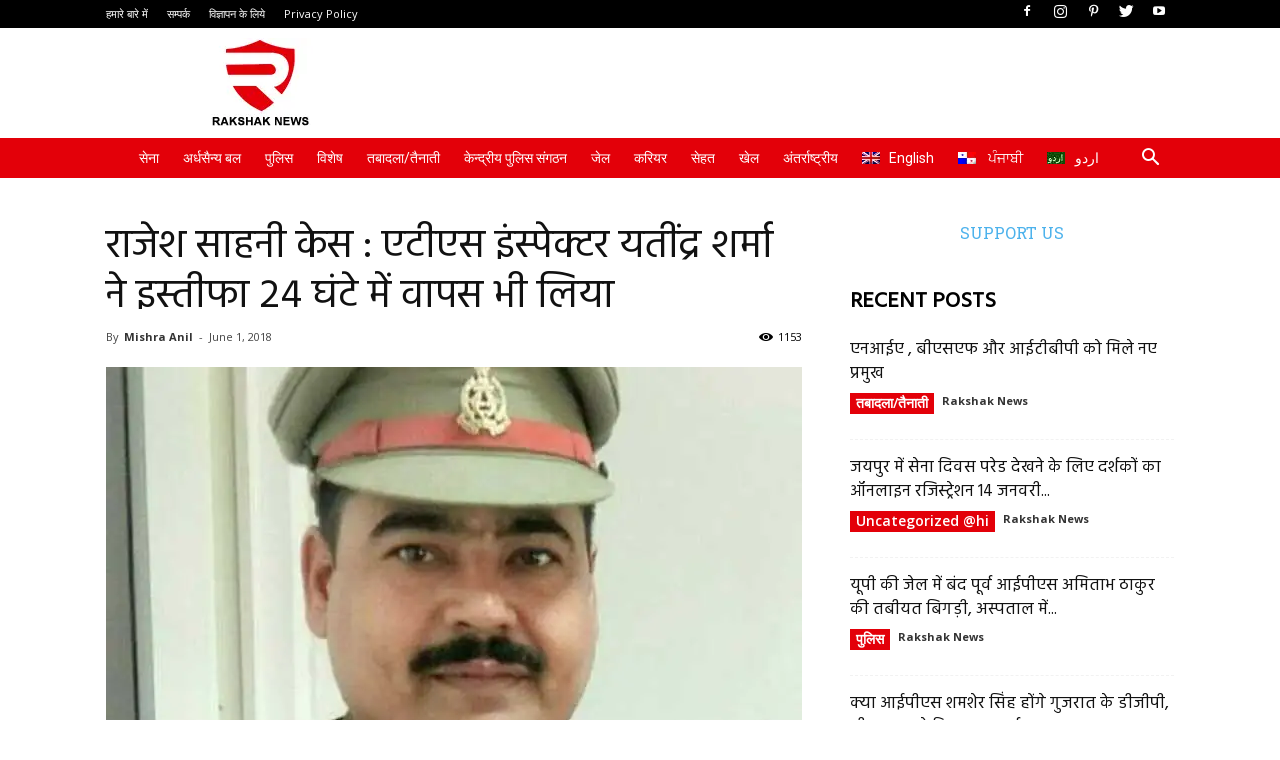

--- FILE ---
content_type: text/html; charset=UTF-8
request_url: https://www.rakshaknews.in/police/ats-inspector-yatindra-sharma-resigns-due-to-rajesh-sahani-suspicious-death/
body_size: 40526
content:
<!doctype html >
<!--[if IE 8]>    <html class="ie8" lang="en"> <![endif]-->
<!--[if IE 9]>    <html class="ie9" lang="en"> <![endif]-->
<!--[if gt IE 8]><!--> <html  lang=""> <!--<![endif]-->
<head>
    <title>राजेश साहनी केस : एटीएस इंस्पेक्टर यतींद्र शर्मा ने इस्तीफा 24 घंटे में वापस भी लिया - Rakshak News</title>
    <meta charset="UTF-8" />
    <meta name="viewport" content="width=device-width, initial-scale=1.0">
    <meta name="google-adsense-account" content="ca-pub-1743113745431981">
    <link rel="pingback" href="" />
    <script async src="https://pagead2.googlesyndication.com/pagead/js/adsbygoogle.js?client=ca-pub-1743113745431981"
     crossorigin="anonymous"></script>
    <meta name='robots' content='index, follow, max-image-preview:large, max-snippet:-1, max-video-preview:-1' />
<link rel="alternate" hreflang="hi" href="https://www.rakshaknews.in/police/ats-inspector-yatindra-sharma-resigns-due-to-rajesh-sahani-suspicious-death/" />
<meta property="og:image" content="https://www.rakshaknews.in/wp-content/uploads/2018/06/yatindra-sharma-1.jpg" /><link rel="icon" type="image/png" href="https://rakshaknews.in/wp-content/uploads/2018/03/take.png">
	<!-- This site is optimized with the Yoast SEO plugin v26.7 - https://yoast.com/wordpress/plugins/seo/ -->
	<meta name="description" content="जांबाज राजेश साहनी ने बिना मुंह खोले कथित रूप से मौत को गले लगा लिया लेकिन एटीएस में तैनात इंस्पेक्टर यतींद्र शर्मा ने बुधवार रात प्रदेश के पुलिस महानिदेशक (DGP-डीजीपी) को विभाग में कुव्यवस्था का हवाला देते हुए अपना इस्तीफा दे दिया था." />
	<link rel="canonical" href="https://www.rakshaknews.in/police/ats-inspector-yatindra-sharma-resigns-due-to-rajesh-sahani-suspicious-death/" />
	<meta property="og:locale" content="en_US" />
	<meta property="og:type" content="article" />
	<meta property="og:title" content="राजेश साहनी केस : एटीएस इंस्पेक्टर यतींद्र शर्मा ने इस्तीफा 24 घंटे में वापस भी लिया - Rakshak News" />
	<meta property="og:description" content="जांबाज राजेश साहनी ने बिना मुंह खोले कथित रूप से मौत को गले लगा लिया लेकिन एटीएस में तैनात इंस्पेक्टर यतींद्र शर्मा ने बुधवार रात प्रदेश के पुलिस महानिदेशक (DGP-डीजीपी) को विभाग में कुव्यवस्था का हवाला देते हुए अपना इस्तीफा दे दिया था." />
	<meta property="og:url" content="https://www.rakshaknews.in/police/ats-inspector-yatindra-sharma-resigns-due-to-rajesh-sahani-suspicious-death/" />
	<meta property="og:site_name" content="Rakshak News" />
	<meta property="article:publisher" content="https://www.facebook.com/therakshaknews/" />
	<meta property="article:published_time" content="2018-05-31T19:02:57+00:00" />
	<meta property="article:modified_time" content="2018-05-31T20:30:30+00:00" />
	<meta property="og:image" content="https://www.rakshaknews.in/wp-content/uploads/2018/06/yatindra-sharma-1.jpg" />
	<meta property="og:image:width" content="768" />
	<meta property="og:image:height" content="484" />
	<meta property="og:image:type" content="image/jpeg" />
	<meta name="author" content="Mishra Anil" />
	<meta name="twitter:card" content="summary_large_image" />
	<meta name="twitter:creator" content="@therakshaknews" />
	<meta name="twitter:site" content="@therakshaknews" />
	<meta name="twitter:label1" content="Written by" />
	<meta name="twitter:data1" content="Mishra Anil" />
	<script type="application/ld+json" class="yoast-schema-graph">{"@context":"https://schema.org","@graph":[{"@type":"Article","@id":"https://www.rakshaknews.in/police/ats-inspector-yatindra-sharma-resigns-due-to-rajesh-sahani-suspicious-death/#article","isPartOf":{"@id":"https://www.rakshaknews.in/police/ats-inspector-yatindra-sharma-resigns-due-to-rajesh-sahani-suspicious-death/"},"author":{"name":"Mishra Anil","@id":"https://www.rakshaknews.in/en/#/schema/person/7d43399f33673e8731b4eb0eb4cb5a5e"},"headline":"राजेश साहनी केस : एटीएस इंस्पेक्टर यतींद्र शर्मा ने इस्तीफा 24 घंटे में वापस भी लिया","datePublished":"2018-05-31T19:02:57+00:00","dateModified":"2018-05-31T20:30:30+00:00","mainEntityOfPage":{"@id":"https://www.rakshaknews.in/police/ats-inspector-yatindra-sharma-resigns-due-to-rajesh-sahani-suspicious-death/"},"wordCount":27,"publisher":{"@id":"https://www.rakshaknews.in/en/#organization"},"image":{"@id":"https://www.rakshaknews.in/police/ats-inspector-yatindra-sharma-resigns-due-to-rajesh-sahani-suspicious-death/#primaryimage"},"thumbnailUrl":"https://www.rakshaknews.in/wp-content/uploads/2018/06/yatindra-sharma-1.jpg","keywords":["Additional Superintendent of Police (ASP) Rajesh Sahni","ATS Inspector Yatindra Sharma","Inspector Yatindra Sharma's resignation","अपर पुलिस अधीक्षक (एएसपी) राजेश साहनी","इंस्पेक्टर यतींद्र शर्मा","एटीएस में तैनात इंस्पेक्टर यतींद्र शर्मा का इस्तीफा"],"articleSection":["पुलिस"],"inLanguage":""},{"@type":"WebPage","@id":"https://www.rakshaknews.in/police/ats-inspector-yatindra-sharma-resigns-due-to-rajesh-sahani-suspicious-death/","url":"https://www.rakshaknews.in/police/ats-inspector-yatindra-sharma-resigns-due-to-rajesh-sahani-suspicious-death/","name":"राजेश साहनी केस : एटीएस इंस्पेक्टर यतींद्र शर्मा ने इस्तीफा 24 घंटे में वापस भी लिया - Rakshak News","isPartOf":{"@id":"https://www.rakshaknews.in/en/#website"},"primaryImageOfPage":{"@id":"https://www.rakshaknews.in/police/ats-inspector-yatindra-sharma-resigns-due-to-rajesh-sahani-suspicious-death/#primaryimage"},"image":{"@id":"https://www.rakshaknews.in/police/ats-inspector-yatindra-sharma-resigns-due-to-rajesh-sahani-suspicious-death/#primaryimage"},"thumbnailUrl":"https://www.rakshaknews.in/wp-content/uploads/2018/06/yatindra-sharma-1.jpg","datePublished":"2018-05-31T19:02:57+00:00","dateModified":"2018-05-31T20:30:30+00:00","description":"जांबाज राजेश साहनी ने बिना मुंह खोले कथित रूप से मौत को गले लगा लिया लेकिन एटीएस में तैनात इंस्पेक्टर यतींद्र शर्मा ने बुधवार रात प्रदेश के पुलिस महानिदेशक (DGP-डीजीपी) को विभाग में कुव्यवस्था का हवाला देते हुए अपना इस्तीफा दे दिया था.","breadcrumb":{"@id":"https://www.rakshaknews.in/police/ats-inspector-yatindra-sharma-resigns-due-to-rajesh-sahani-suspicious-death/#breadcrumb"},"inLanguage":"","potentialAction":[{"@type":"ReadAction","target":["https://www.rakshaknews.in/police/ats-inspector-yatindra-sharma-resigns-due-to-rajesh-sahani-suspicious-death/"]}]},{"@type":"ImageObject","inLanguage":"","@id":"https://www.rakshaknews.in/police/ats-inspector-yatindra-sharma-resigns-due-to-rajesh-sahani-suspicious-death/#primaryimage","url":"https://www.rakshaknews.in/wp-content/uploads/2018/06/yatindra-sharma-1.jpg","contentUrl":"https://www.rakshaknews.in/wp-content/uploads/2018/06/yatindra-sharma-1.jpg","width":768,"height":484,"caption":"एटीएस इंस्पेक्टर यतींद्र शर्मा. Photo/Facebook"},{"@type":"BreadcrumbList","@id":"https://www.rakshaknews.in/police/ats-inspector-yatindra-sharma-resigns-due-to-rajesh-sahani-suspicious-death/#breadcrumb","itemListElement":[{"@type":"ListItem","position":1,"name":"Home","item":"https://www.rakshaknews.in/"},{"@type":"ListItem","position":2,"name":"राजेश साहनी केस : एटीएस इंस्पेक्टर यतींद्र शर्मा ने इस्तीफा 24 घंटे में वापस भी लिया"}]},{"@type":"WebSite","@id":"https://www.rakshaknews.in/en/#website","url":"https://www.rakshaknews.in/en/","name":"Rakshak News","description":"Sadak se Sarhad tak","publisher":{"@id":"https://www.rakshaknews.in/en/#organization"},"potentialAction":[{"@type":"SearchAction","target":{"@type":"EntryPoint","urlTemplate":"https://www.rakshaknews.in/en/?s={search_term_string}"},"query-input":{"@type":"PropertyValueSpecification","valueRequired":true,"valueName":"search_term_string"}}],"inLanguage":""},{"@type":"Organization","@id":"https://www.rakshaknews.in/en/#organization","name":"Rakshak News","alternateName":"Rakshak News India","url":"https://www.rakshaknews.in/en/","logo":{"@type":"ImageObject","inLanguage":"","@id":"https://www.rakshaknews.in/en/#/schema/logo/image/","url":"https://www.rakshaknews.in/wp-content/uploads/2018/03/new-logo-rakshak.png","contentUrl":"https://www.rakshaknews.in/wp-content/uploads/2018/03/new-logo-rakshak.png","width":352,"height":326,"caption":"Rakshak News"},"image":{"@id":"https://www.rakshaknews.in/en/#/schema/logo/image/"},"sameAs":["https://www.facebook.com/therakshaknews/","https://x.com/therakshaknews","https://www.instagram.com/therakshaknews/","https://in.pinterest.com/therakshaknews/","https://www.youtube.com/channel/UCDxUthX0CWT9z-0xn99jSPA"]},{"@type":"Person","@id":"https://www.rakshaknews.in/en/#/schema/person/7d43399f33673e8731b4eb0eb4cb5a5e","name":"Mishra Anil","image":{"@type":"ImageObject","inLanguage":"","@id":"https://www.rakshaknews.in/en/#/schema/person/image/","url":"https://secure.gravatar.com/avatar/533ea2882271475141ca9acf664ef28187b545ed1140122b46a7997573a86a63?s=96&d=mm&r=g","contentUrl":"https://secure.gravatar.com/avatar/533ea2882271475141ca9acf664ef28187b545ed1140122b46a7997573a86a63?s=96&d=mm&r=g","caption":"Mishra Anil"},"description":"ANIL MISHRA, Associate Editor, is a journalist with more than 25 years in print and digital medium. He was City Editor of Dainik Jagran for its Delhi Edition. Besides a long span in Jagran, he worked with Hindustan, one of the largest circulating daily newspaper of the Hindustan Times Group.","sameAs":["https://rakshaknews.in"],"url":"https://www.rakshaknews.in/author/anil-mishra/"}]}</script>
	<!-- / Yoast SEO plugin. -->


<link rel='dns-prefetch' href='//fonts.googleapis.com' />
<link rel="alternate" type="application/rss+xml" title="Rakshak News &raquo; Feed" href="https://www.rakshaknews.in/feed/" />
<link rel="alternate" type="application/rss+xml" title="Rakshak News &raquo; Comments Feed" href="https://www.rakshaknews.in/comments/feed/" />
<link rel="alternate" title="oEmbed (JSON)" type="application/json+oembed" href="https://www.rakshaknews.in/wp-json/oembed/1.0/embed?url=https%3A%2F%2Fwww.rakshaknews.in%2Fpolice%2Fats-inspector-yatindra-sharma-resigns-due-to-rajesh-sahani-suspicious-death%2F" />
<link rel="alternate" title="oEmbed (XML)" type="text/xml+oembed" href="https://www.rakshaknews.in/wp-json/oembed/1.0/embed?url=https%3A%2F%2Fwww.rakshaknews.in%2Fpolice%2Fats-inspector-yatindra-sharma-resigns-due-to-rajesh-sahani-suspicious-death%2F&#038;format=xml" />
<style id='wp-img-auto-sizes-contain-inline-css' type='text/css'>
img:is([sizes=auto i],[sizes^="auto," i]){contain-intrinsic-size:3000px 1500px}
/*# sourceURL=wp-img-auto-sizes-contain-inline-css */
</style>
<style id='wp-emoji-styles-inline-css' type='text/css'>

	img.wp-smiley, img.emoji {
		display: inline !important;
		border: none !important;
		box-shadow: none !important;
		height: 1em !important;
		width: 1em !important;
		margin: 0 0.07em !important;
		vertical-align: -0.1em !important;
		background: none !important;
		padding: 0 !important;
	}
/*# sourceURL=wp-emoji-styles-inline-css */
</style>
<style id='wp-block-library-inline-css' type='text/css'>
:root{--wp-block-synced-color:#7a00df;--wp-block-synced-color--rgb:122,0,223;--wp-bound-block-color:var(--wp-block-synced-color);--wp-editor-canvas-background:#ddd;--wp-admin-theme-color:#007cba;--wp-admin-theme-color--rgb:0,124,186;--wp-admin-theme-color-darker-10:#006ba1;--wp-admin-theme-color-darker-10--rgb:0,107,160.5;--wp-admin-theme-color-darker-20:#005a87;--wp-admin-theme-color-darker-20--rgb:0,90,135;--wp-admin-border-width-focus:2px}@media (min-resolution:192dpi){:root{--wp-admin-border-width-focus:1.5px}}.wp-element-button{cursor:pointer}:root .has-very-light-gray-background-color{background-color:#eee}:root .has-very-dark-gray-background-color{background-color:#313131}:root .has-very-light-gray-color{color:#eee}:root .has-very-dark-gray-color{color:#313131}:root .has-vivid-green-cyan-to-vivid-cyan-blue-gradient-background{background:linear-gradient(135deg,#00d084,#0693e3)}:root .has-purple-crush-gradient-background{background:linear-gradient(135deg,#34e2e4,#4721fb 50%,#ab1dfe)}:root .has-hazy-dawn-gradient-background{background:linear-gradient(135deg,#faaca8,#dad0ec)}:root .has-subdued-olive-gradient-background{background:linear-gradient(135deg,#fafae1,#67a671)}:root .has-atomic-cream-gradient-background{background:linear-gradient(135deg,#fdd79a,#004a59)}:root .has-nightshade-gradient-background{background:linear-gradient(135deg,#330968,#31cdcf)}:root .has-midnight-gradient-background{background:linear-gradient(135deg,#020381,#2874fc)}:root{--wp--preset--font-size--normal:16px;--wp--preset--font-size--huge:42px}.has-regular-font-size{font-size:1em}.has-larger-font-size{font-size:2.625em}.has-normal-font-size{font-size:var(--wp--preset--font-size--normal)}.has-huge-font-size{font-size:var(--wp--preset--font-size--huge)}.has-text-align-center{text-align:center}.has-text-align-left{text-align:left}.has-text-align-right{text-align:right}.has-fit-text{white-space:nowrap!important}#end-resizable-editor-section{display:none}.aligncenter{clear:both}.items-justified-left{justify-content:flex-start}.items-justified-center{justify-content:center}.items-justified-right{justify-content:flex-end}.items-justified-space-between{justify-content:space-between}.screen-reader-text{border:0;clip-path:inset(50%);height:1px;margin:-1px;overflow:hidden;padding:0;position:absolute;width:1px;word-wrap:normal!important}.screen-reader-text:focus{background-color:#ddd;clip-path:none;color:#444;display:block;font-size:1em;height:auto;left:5px;line-height:normal;padding:15px 23px 14px;text-decoration:none;top:5px;width:auto;z-index:100000}html :where(.has-border-color){border-style:solid}html :where([style*=border-top-color]){border-top-style:solid}html :where([style*=border-right-color]){border-right-style:solid}html :where([style*=border-bottom-color]){border-bottom-style:solid}html :where([style*=border-left-color]){border-left-style:solid}html :where([style*=border-width]){border-style:solid}html :where([style*=border-top-width]){border-top-style:solid}html :where([style*=border-right-width]){border-right-style:solid}html :where([style*=border-bottom-width]){border-bottom-style:solid}html :where([style*=border-left-width]){border-left-style:solid}html :where(img[class*=wp-image-]){height:auto;max-width:100%}:where(figure){margin:0 0 1em}html :where(.is-position-sticky){--wp-admin--admin-bar--position-offset:var(--wp-admin--admin-bar--height,0px)}@media screen and (max-width:600px){html :where(.is-position-sticky){--wp-admin--admin-bar--position-offset:0px}}

/*# sourceURL=wp-block-library-inline-css */
</style><style id='global-styles-inline-css' type='text/css'>
:root{--wp--preset--aspect-ratio--square: 1;--wp--preset--aspect-ratio--4-3: 4/3;--wp--preset--aspect-ratio--3-4: 3/4;--wp--preset--aspect-ratio--3-2: 3/2;--wp--preset--aspect-ratio--2-3: 2/3;--wp--preset--aspect-ratio--16-9: 16/9;--wp--preset--aspect-ratio--9-16: 9/16;--wp--preset--color--black: #000000;--wp--preset--color--cyan-bluish-gray: #abb8c3;--wp--preset--color--white: #ffffff;--wp--preset--color--pale-pink: #f78da7;--wp--preset--color--vivid-red: #cf2e2e;--wp--preset--color--luminous-vivid-orange: #ff6900;--wp--preset--color--luminous-vivid-amber: #fcb900;--wp--preset--color--light-green-cyan: #7bdcb5;--wp--preset--color--vivid-green-cyan: #00d084;--wp--preset--color--pale-cyan-blue: #8ed1fc;--wp--preset--color--vivid-cyan-blue: #0693e3;--wp--preset--color--vivid-purple: #9b51e0;--wp--preset--gradient--vivid-cyan-blue-to-vivid-purple: linear-gradient(135deg,rgb(6,147,227) 0%,rgb(155,81,224) 100%);--wp--preset--gradient--light-green-cyan-to-vivid-green-cyan: linear-gradient(135deg,rgb(122,220,180) 0%,rgb(0,208,130) 100%);--wp--preset--gradient--luminous-vivid-amber-to-luminous-vivid-orange: linear-gradient(135deg,rgb(252,185,0) 0%,rgb(255,105,0) 100%);--wp--preset--gradient--luminous-vivid-orange-to-vivid-red: linear-gradient(135deg,rgb(255,105,0) 0%,rgb(207,46,46) 100%);--wp--preset--gradient--very-light-gray-to-cyan-bluish-gray: linear-gradient(135deg,rgb(238,238,238) 0%,rgb(169,184,195) 100%);--wp--preset--gradient--cool-to-warm-spectrum: linear-gradient(135deg,rgb(74,234,220) 0%,rgb(151,120,209) 20%,rgb(207,42,186) 40%,rgb(238,44,130) 60%,rgb(251,105,98) 80%,rgb(254,248,76) 100%);--wp--preset--gradient--blush-light-purple: linear-gradient(135deg,rgb(255,206,236) 0%,rgb(152,150,240) 100%);--wp--preset--gradient--blush-bordeaux: linear-gradient(135deg,rgb(254,205,165) 0%,rgb(254,45,45) 50%,rgb(107,0,62) 100%);--wp--preset--gradient--luminous-dusk: linear-gradient(135deg,rgb(255,203,112) 0%,rgb(199,81,192) 50%,rgb(65,88,208) 100%);--wp--preset--gradient--pale-ocean: linear-gradient(135deg,rgb(255,245,203) 0%,rgb(182,227,212) 50%,rgb(51,167,181) 100%);--wp--preset--gradient--electric-grass: linear-gradient(135deg,rgb(202,248,128) 0%,rgb(113,206,126) 100%);--wp--preset--gradient--midnight: linear-gradient(135deg,rgb(2,3,129) 0%,rgb(40,116,252) 100%);--wp--preset--font-size--small: 13px;--wp--preset--font-size--medium: 20px;--wp--preset--font-size--large: 36px;--wp--preset--font-size--x-large: 42px;--wp--preset--spacing--20: 0.44rem;--wp--preset--spacing--30: 0.67rem;--wp--preset--spacing--40: 1rem;--wp--preset--spacing--50: 1.5rem;--wp--preset--spacing--60: 2.25rem;--wp--preset--spacing--70: 3.38rem;--wp--preset--spacing--80: 5.06rem;--wp--preset--shadow--natural: 6px 6px 9px rgba(0, 0, 0, 0.2);--wp--preset--shadow--deep: 12px 12px 50px rgba(0, 0, 0, 0.4);--wp--preset--shadow--sharp: 6px 6px 0px rgba(0, 0, 0, 0.2);--wp--preset--shadow--outlined: 6px 6px 0px -3px rgb(255, 255, 255), 6px 6px rgb(0, 0, 0);--wp--preset--shadow--crisp: 6px 6px 0px rgb(0, 0, 0);}:where(.is-layout-flex){gap: 0.5em;}:where(.is-layout-grid){gap: 0.5em;}body .is-layout-flex{display: flex;}.is-layout-flex{flex-wrap: wrap;align-items: center;}.is-layout-flex > :is(*, div){margin: 0;}body .is-layout-grid{display: grid;}.is-layout-grid > :is(*, div){margin: 0;}:where(.wp-block-columns.is-layout-flex){gap: 2em;}:where(.wp-block-columns.is-layout-grid){gap: 2em;}:where(.wp-block-post-template.is-layout-flex){gap: 1.25em;}:where(.wp-block-post-template.is-layout-grid){gap: 1.25em;}.has-black-color{color: var(--wp--preset--color--black) !important;}.has-cyan-bluish-gray-color{color: var(--wp--preset--color--cyan-bluish-gray) !important;}.has-white-color{color: var(--wp--preset--color--white) !important;}.has-pale-pink-color{color: var(--wp--preset--color--pale-pink) !important;}.has-vivid-red-color{color: var(--wp--preset--color--vivid-red) !important;}.has-luminous-vivid-orange-color{color: var(--wp--preset--color--luminous-vivid-orange) !important;}.has-luminous-vivid-amber-color{color: var(--wp--preset--color--luminous-vivid-amber) !important;}.has-light-green-cyan-color{color: var(--wp--preset--color--light-green-cyan) !important;}.has-vivid-green-cyan-color{color: var(--wp--preset--color--vivid-green-cyan) !important;}.has-pale-cyan-blue-color{color: var(--wp--preset--color--pale-cyan-blue) !important;}.has-vivid-cyan-blue-color{color: var(--wp--preset--color--vivid-cyan-blue) !important;}.has-vivid-purple-color{color: var(--wp--preset--color--vivid-purple) !important;}.has-black-background-color{background-color: var(--wp--preset--color--black) !important;}.has-cyan-bluish-gray-background-color{background-color: var(--wp--preset--color--cyan-bluish-gray) !important;}.has-white-background-color{background-color: var(--wp--preset--color--white) !important;}.has-pale-pink-background-color{background-color: var(--wp--preset--color--pale-pink) !important;}.has-vivid-red-background-color{background-color: var(--wp--preset--color--vivid-red) !important;}.has-luminous-vivid-orange-background-color{background-color: var(--wp--preset--color--luminous-vivid-orange) !important;}.has-luminous-vivid-amber-background-color{background-color: var(--wp--preset--color--luminous-vivid-amber) !important;}.has-light-green-cyan-background-color{background-color: var(--wp--preset--color--light-green-cyan) !important;}.has-vivid-green-cyan-background-color{background-color: var(--wp--preset--color--vivid-green-cyan) !important;}.has-pale-cyan-blue-background-color{background-color: var(--wp--preset--color--pale-cyan-blue) !important;}.has-vivid-cyan-blue-background-color{background-color: var(--wp--preset--color--vivid-cyan-blue) !important;}.has-vivid-purple-background-color{background-color: var(--wp--preset--color--vivid-purple) !important;}.has-black-border-color{border-color: var(--wp--preset--color--black) !important;}.has-cyan-bluish-gray-border-color{border-color: var(--wp--preset--color--cyan-bluish-gray) !important;}.has-white-border-color{border-color: var(--wp--preset--color--white) !important;}.has-pale-pink-border-color{border-color: var(--wp--preset--color--pale-pink) !important;}.has-vivid-red-border-color{border-color: var(--wp--preset--color--vivid-red) !important;}.has-luminous-vivid-orange-border-color{border-color: var(--wp--preset--color--luminous-vivid-orange) !important;}.has-luminous-vivid-amber-border-color{border-color: var(--wp--preset--color--luminous-vivid-amber) !important;}.has-light-green-cyan-border-color{border-color: var(--wp--preset--color--light-green-cyan) !important;}.has-vivid-green-cyan-border-color{border-color: var(--wp--preset--color--vivid-green-cyan) !important;}.has-pale-cyan-blue-border-color{border-color: var(--wp--preset--color--pale-cyan-blue) !important;}.has-vivid-cyan-blue-border-color{border-color: var(--wp--preset--color--vivid-cyan-blue) !important;}.has-vivid-purple-border-color{border-color: var(--wp--preset--color--vivid-purple) !important;}.has-vivid-cyan-blue-to-vivid-purple-gradient-background{background: var(--wp--preset--gradient--vivid-cyan-blue-to-vivid-purple) !important;}.has-light-green-cyan-to-vivid-green-cyan-gradient-background{background: var(--wp--preset--gradient--light-green-cyan-to-vivid-green-cyan) !important;}.has-luminous-vivid-amber-to-luminous-vivid-orange-gradient-background{background: var(--wp--preset--gradient--luminous-vivid-amber-to-luminous-vivid-orange) !important;}.has-luminous-vivid-orange-to-vivid-red-gradient-background{background: var(--wp--preset--gradient--luminous-vivid-orange-to-vivid-red) !important;}.has-very-light-gray-to-cyan-bluish-gray-gradient-background{background: var(--wp--preset--gradient--very-light-gray-to-cyan-bluish-gray) !important;}.has-cool-to-warm-spectrum-gradient-background{background: var(--wp--preset--gradient--cool-to-warm-spectrum) !important;}.has-blush-light-purple-gradient-background{background: var(--wp--preset--gradient--blush-light-purple) !important;}.has-blush-bordeaux-gradient-background{background: var(--wp--preset--gradient--blush-bordeaux) !important;}.has-luminous-dusk-gradient-background{background: var(--wp--preset--gradient--luminous-dusk) !important;}.has-pale-ocean-gradient-background{background: var(--wp--preset--gradient--pale-ocean) !important;}.has-electric-grass-gradient-background{background: var(--wp--preset--gradient--electric-grass) !important;}.has-midnight-gradient-background{background: var(--wp--preset--gradient--midnight) !important;}.has-small-font-size{font-size: var(--wp--preset--font-size--small) !important;}.has-medium-font-size{font-size: var(--wp--preset--font-size--medium) !important;}.has-large-font-size{font-size: var(--wp--preset--font-size--large) !important;}.has-x-large-font-size{font-size: var(--wp--preset--font-size--x-large) !important;}
/*# sourceURL=global-styles-inline-css */
</style>

<style id='classic-theme-styles-inline-css' type='text/css'>
/*! This file is auto-generated */
.wp-block-button__link{color:#fff;background-color:#32373c;border-radius:9999px;box-shadow:none;text-decoration:none;padding:calc(.667em + 2px) calc(1.333em + 2px);font-size:1.125em}.wp-block-file__button{background:#32373c;color:#fff;text-decoration:none}
/*# sourceURL=/wp-includes/css/classic-themes.min.css */
</style>
<link rel='stylesheet' id='contact-form-7-css' href='https://www.rakshaknews.in/wp-content/plugins/contact-form-7/includes/css/styles.css?ver=6.1.4' type='text/css' media='all' />
<link rel='stylesheet' id='wpml-legacy-horizontal-list-0-css' href='https://www.rakshaknews.in/wp-content/plugins/sitepress-multilingual-cms/templates/language-switchers/legacy-list-horizontal/style.css?ver=1' type='text/css' media='all' />
<link rel='stylesheet' id='wpml-menu-item-0-css' href='https://www.rakshaknews.in/wp-content/plugins/sitepress-multilingual-cms/templates/language-switchers/menu-item/style.css?ver=1' type='text/css' media='all' />
<link rel='stylesheet' id='google-fonts-style-css' href='https://fonts.googleapis.com/css?family=Hind%3A400%7CRoboto+Slab%3A400%7CRoboto%3A300%2C400%2C400italic%2C500%2C500italic%2C700%2C900%7COpen+Sans%3A300italic%2C400%2C400italic%2C600%2C600italic%2C700&#038;ver=9.1' type='text/css' media='all' />
<link rel='stylesheet' id='td-theme-css' href='https://www.rakshaknews.in/wp-content/themes/Newspaper/style.css?ver=9.1' type='text/css' media='all' />
<link rel='stylesheet' id='td-theme-demo-style-css' href='https://www.rakshaknews.in/wp-content/themes/Newspaper/includes/demos/politics/demo_style.css?ver=9.1' type='text/css' media='all' />
<script type="text/javascript" src="https://www.rakshaknews.in/wp-includes/js/jquery/jquery.min.js?ver=3.7.1" id="jquery-core-js"></script>
<script type="text/javascript" src="https://www.rakshaknews.in/wp-includes/js/jquery/jquery-migrate.min.js?ver=3.4.1" id="jquery-migrate-js"></script>
<link rel="https://api.w.org/" href="https://www.rakshaknews.in/wp-json/" /><link rel="alternate" title="JSON" type="application/json" href="https://www.rakshaknews.in/wp-json/wp/v2/posts/1729" /><meta name="generator" content="WPML ver:3.6.2 stt:1,21,40,56;" />
<!--[if lt IE 9]><script src="https://cdnjs.cloudflare.com/ajax/libs/html5shiv/3.7.3/html5shiv.js"></script><![endif]-->
          <meta name="onesignal" content="wordpress-plugin"/>
            <script>

      window.OneSignalDeferred = window.OneSignalDeferred || [];

      OneSignalDeferred.push(function(OneSignal) {
        var oneSignal_options = {};
        window._oneSignalInitOptions = oneSignal_options;

        oneSignal_options['serviceWorkerParam'] = { scope: '/' };
oneSignal_options['serviceWorkerPath'] = 'OneSignalSDKWorker.js.php';

        OneSignal.Notifications.setDefaultUrl("https://www.rakshaknews.in");

        oneSignal_options['wordpress'] = true;
oneSignal_options['appId'] = 'ddab5872-5831-45cc-b1c5-2438f9e5dcc2';
oneSignal_options['allowLocalhostAsSecureOrigin'] = true;
oneSignal_options['welcomeNotification'] = { };
oneSignal_options['welcomeNotification']['title'] = "";
oneSignal_options['welcomeNotification']['message'] = "";
oneSignal_options['path'] = "https://www.rakshaknews.in/wp-content/plugins/onesignal-free-web-push-notifications/sdk_files/";
oneSignal_options['promptOptions'] = { };
oneSignal_options['notifyButton'] = { };
oneSignal_options['notifyButton']['enable'] = true;
oneSignal_options['notifyButton']['position'] = 'bottom-right';
oneSignal_options['notifyButton']['theme'] = 'default';
oneSignal_options['notifyButton']['size'] = 'medium';
oneSignal_options['notifyButton']['showCredit'] = true;
oneSignal_options['notifyButton']['text'] = {};
              OneSignal.init(window._oneSignalInitOptions);
              OneSignal.Slidedown.promptPush()      });

      function documentInitOneSignal() {
        var oneSignal_elements = document.getElementsByClassName("OneSignal-prompt");

        var oneSignalLinkClickHandler = function(event) { OneSignal.Notifications.requestPermission(); event.preventDefault(); };        for(var i = 0; i < oneSignal_elements.length; i++)
          oneSignal_elements[i].addEventListener('click', oneSignalLinkClickHandler, false);
      }

      if (document.readyState === 'complete') {
           documentInitOneSignal();
      }
      else {
           window.addEventListener("load", function(event){
               documentInitOneSignal();
          });
      }
    </script>

<!-- JS generated by theme -->

<script>
    
    

	    var tdBlocksArray = []; //here we store all the items for the current page

	    //td_block class - each ajax block uses a object of this class for requests
	    function tdBlock() {
		    this.id = '';
		    this.block_type = 1; //block type id (1-234 etc)
		    this.atts = '';
		    this.td_column_number = '';
		    this.td_current_page = 1; //
		    this.post_count = 0; //from wp
		    this.found_posts = 0; //from wp
		    this.max_num_pages = 0; //from wp
		    this.td_filter_value = ''; //current live filter value
		    this.is_ajax_running = false;
		    this.td_user_action = ''; // load more or infinite loader (used by the animation)
		    this.header_color = '';
		    this.ajax_pagination_infinite_stop = ''; //show load more at page x
	    }


        // td_js_generator - mini detector
        (function(){
            var htmlTag = document.getElementsByTagName("html")[0];

	        if ( navigator.userAgent.indexOf("MSIE 10.0") > -1 ) {
                htmlTag.className += ' ie10';
            }

            if ( !!navigator.userAgent.match(/Trident.*rv\:11\./) ) {
                htmlTag.className += ' ie11';
            }

	        if ( navigator.userAgent.indexOf("Edge") > -1 ) {
                htmlTag.className += ' ieEdge';
            }

            if ( /(iPad|iPhone|iPod)/g.test(navigator.userAgent) ) {
                htmlTag.className += ' td-md-is-ios';
            }

            var user_agent = navigator.userAgent.toLowerCase();
            if ( user_agent.indexOf("android") > -1 ) {
                htmlTag.className += ' td-md-is-android';
            }

            if ( -1 !== navigator.userAgent.indexOf('Mac OS X')  ) {
                htmlTag.className += ' td-md-is-os-x';
            }

            if ( /chrom(e|ium)/.test(navigator.userAgent.toLowerCase()) ) {
               htmlTag.className += ' td-md-is-chrome';
            }

            if ( -1 !== navigator.userAgent.indexOf('Firefox') ) {
                htmlTag.className += ' td-md-is-firefox';
            }

            if ( -1 !== navigator.userAgent.indexOf('Safari') && -1 === navigator.userAgent.indexOf('Chrome') ) {
                htmlTag.className += ' td-md-is-safari';
            }

            if( -1 !== navigator.userAgent.indexOf('IEMobile') ){
                htmlTag.className += ' td-md-is-iemobile';
            }

        })();




        var tdLocalCache = {};

        ( function () {
            "use strict";

            tdLocalCache = {
                data: {},
                remove: function (resource_id) {
                    delete tdLocalCache.data[resource_id];
                },
                exist: function (resource_id) {
                    return tdLocalCache.data.hasOwnProperty(resource_id) && tdLocalCache.data[resource_id] !== null;
                },
                get: function (resource_id) {
                    return tdLocalCache.data[resource_id];
                },
                set: function (resource_id, cachedData) {
                    tdLocalCache.remove(resource_id);
                    tdLocalCache.data[resource_id] = cachedData;
                }
            };
        })();

    
    
var td_viewport_interval_list=[{"limitBottom":767,"sidebarWidth":228},{"limitBottom":1018,"sidebarWidth":300},{"limitBottom":1140,"sidebarWidth":324}];
var td_animation_stack_effect="type0";
var tds_animation_stack=true;
var td_animation_stack_specific_selectors=".entry-thumb, img";
var td_animation_stack_general_selectors=".td-animation-stack img, .td-animation-stack .entry-thumb, .post img";
var tds_general_modal_image="yes";
var td_ajax_url="https:\/\/www.rakshaknews.in\/wp-admin\/admin-ajax.php?td_theme_name=Newspaper&v=9.1";
var td_get_template_directory_uri="https:\/\/www.rakshaknews.in\/wp-content\/themes\/Newspaper";
var tds_snap_menu="snap";
var tds_logo_on_sticky="show_header_logo";
var tds_header_style="3";
var td_please_wait="Please wait...";
var td_email_user_pass_incorrect="User or password incorrect!";
var td_email_user_incorrect="Email or username incorrect!";
var td_email_incorrect="Email incorrect!";
var tds_more_articles_on_post_enable="show";
var tds_more_articles_on_post_time_to_wait="";
var tds_more_articles_on_post_pages_distance_from_top=0;
var tds_theme_color_site_wide="#e30009";
var tds_smart_sidebar="enabled";
var tdThemeName="Newspaper";
var td_magnific_popup_translation_tPrev="Previous (Left arrow key)";
var td_magnific_popup_translation_tNext="Next (Right arrow key)";
var td_magnific_popup_translation_tCounter="%curr% of %total%";
var td_magnific_popup_translation_ajax_tError="The content from %url% could not be loaded.";
var td_magnific_popup_translation_image_tError="The image #%curr% could not be loaded.";
var tdDateNamesI18n={"month_names":["January","February","March","April","May","June","July","August","September","October","November","December"],"month_names_short":["Jan","Feb","Mar","Apr","May","Jun","Jul","Aug","Sep","Oct","Nov","Dec"],"day_names":["Sunday","Monday","Tuesday","Wednesday","Thursday","Friday","Saturday"],"day_names_short":["Sun","Mon","Tue","Wed","Thu","Fri","Sat"]};
var td_ad_background_click_link="";
var td_ad_background_click_target="";
</script>


<!-- Header style compiled by theme -->

<style>
    

                                    @font-face {
                                      font-family: "gurbaniakhar-webfont";
                                      src: local("gurbaniakhar-webfont"), url("https://www.rakshaknews.in/wp-content/uploads/2018/08/gurbaniakhar-webfont.woff") format("woff");
                                    }
                                
                                    @font-face {
                                      font-family: "guak_th-webfont";
                                      src: local("guak_th-webfont"), url("https://www.rakshaknews.in/wp-content/uploads/2018/08/guak_th-webfont.woff") format("woff");
                                    }
                                
.td-header-wrap .black-menu .sf-menu > .current-menu-item > a,
    .td-header-wrap .black-menu .sf-menu > .current-menu-ancestor > a,
    .td-header-wrap .black-menu .sf-menu > .current-category-ancestor > a,
    .td-header-wrap .black-menu .sf-menu > li > a:hover,
    .td-header-wrap .black-menu .sf-menu > .sfHover > a,
    .td-header-style-12 .td-header-menu-wrap-full,
    .sf-menu > .current-menu-item > a:after,
    .sf-menu > .current-menu-ancestor > a:after,
    .sf-menu > .current-category-ancestor > a:after,
    .sf-menu > li:hover > a:after,
    .sf-menu > .sfHover > a:after,
    .td-header-style-12 .td-affix,
    .header-search-wrap .td-drop-down-search:after,
    .header-search-wrap .td-drop-down-search .btn:hover,
    input[type=submit]:hover,
    .td-read-more a,
    .td-post-category:hover,
    .td-grid-style-1.td-hover-1 .td-big-grid-post:hover .td-post-category,
    .td-grid-style-5.td-hover-1 .td-big-grid-post:hover .td-post-category,
    .td_top_authors .td-active .td-author-post-count,
    .td_top_authors .td-active .td-author-comments-count,
    .td_top_authors .td_mod_wrap:hover .td-author-post-count,
    .td_top_authors .td_mod_wrap:hover .td-author-comments-count,
    .td-404-sub-sub-title a:hover,
    .td-search-form-widget .wpb_button:hover,
    .td-rating-bar-wrap div,
    .td_category_template_3 .td-current-sub-category,
    .dropcap,
    .td_wrapper_video_playlist .td_video_controls_playlist_wrapper,
    .wpb_default,
    .wpb_default:hover,
    .td-left-smart-list:hover,
    .td-right-smart-list:hover,
    .woocommerce-checkout .woocommerce input.button:hover,
    .woocommerce-page .woocommerce a.button:hover,
    .woocommerce-account div.woocommerce .button:hover,
    #bbpress-forums button:hover,
    .bbp_widget_login .button:hover,
    .td-footer-wrapper .td-post-category,
    .td-footer-wrapper .widget_product_search input[type="submit"]:hover,
    .woocommerce .product a.button:hover,
    .woocommerce .product #respond input#submit:hover,
    .woocommerce .checkout input#place_order:hover,
    .woocommerce .woocommerce.widget .button:hover,
    .single-product .product .summary .cart .button:hover,
    .woocommerce-cart .woocommerce table.cart .button:hover,
    .woocommerce-cart .woocommerce .shipping-calculator-form .button:hover,
    .td-next-prev-wrap a:hover,
    .td-load-more-wrap a:hover,
    .td-post-small-box a:hover,
    .page-nav .current,
    .page-nav:first-child > div,
    .td_category_template_8 .td-category-header .td-category a.td-current-sub-category,
    .td_category_template_4 .td-category-siblings .td-category a:hover,
    #bbpress-forums .bbp-pagination .current,
    #bbpress-forums #bbp-single-user-details #bbp-user-navigation li.current a,
    .td-theme-slider:hover .slide-meta-cat a,
    a.vc_btn-black:hover,
    .td-trending-now-wrapper:hover .td-trending-now-title,
    .td-scroll-up,
    .td-smart-list-button:hover,
    .td-weather-information:before,
    .td-weather-week:before,
    .td_block_exchange .td-exchange-header:before,
    .td_block_big_grid_9.td-grid-style-1 .td-post-category,
    .td_block_big_grid_9.td-grid-style-5 .td-post-category,
    .td-grid-style-6.td-hover-1 .td-module-thumb:after,
    .td-pulldown-syle-2 .td-subcat-dropdown ul:after,
    .td_block_template_9 .td-block-title:after,
    .td_block_template_15 .td-block-title:before,
    div.wpforms-container .wpforms-form div.wpforms-submit-container button[type=submit] {
        background-color: #e30009;
    }

    .td_block_template_4 .td-related-title .td-cur-simple-item:before {
        border-color: #e30009 transparent transparent transparent !important;
    }

    .woocommerce .woocommerce-message .button:hover,
    .woocommerce .woocommerce-error .button:hover,
    .woocommerce .woocommerce-info .button:hover {
        background-color: #e30009 !important;
    }
    
    
    .td_block_template_4 .td-related-title .td-cur-simple-item,
    .td_block_template_3 .td-related-title .td-cur-simple-item,
    .td_block_template_9 .td-related-title:after {
        background-color: #e30009;
    }

    .woocommerce .product .onsale,
    .woocommerce.widget .ui-slider .ui-slider-handle {
        background: none #e30009;
    }

    .woocommerce.widget.widget_layered_nav_filters ul li a {
        background: none repeat scroll 0 0 #e30009 !important;
    }

    a,
    cite a:hover,
    .td_mega_menu_sub_cats .cur-sub-cat,
    .td-mega-span h3 a:hover,
    .td_mod_mega_menu:hover .entry-title a,
    .header-search-wrap .result-msg a:hover,
    .td-header-top-menu .td-drop-down-search .td_module_wrap:hover .entry-title a,
    .td-header-top-menu .td-icon-search:hover,
    .td-header-wrap .result-msg a:hover,
    .top-header-menu li a:hover,
    .top-header-menu .current-menu-item > a,
    .top-header-menu .current-menu-ancestor > a,
    .top-header-menu .current-category-ancestor > a,
    .td-social-icon-wrap > a:hover,
    .td-header-sp-top-widget .td-social-icon-wrap a:hover,
    .td-page-content blockquote p,
    .td-post-content blockquote p,
    .mce-content-body blockquote p,
    .comment-content blockquote p,
    .wpb_text_column blockquote p,
    .td_block_text_with_title blockquote p,
    .td_module_wrap:hover .entry-title a,
    .td-subcat-filter .td-subcat-list a:hover,
    .td-subcat-filter .td-subcat-dropdown a:hover,
    .td_quote_on_blocks,
    .dropcap2,
    .dropcap3,
    .td_top_authors .td-active .td-authors-name a,
    .td_top_authors .td_mod_wrap:hover .td-authors-name a,
    .td-post-next-prev-content a:hover,
    .author-box-wrap .td-author-social a:hover,
    .td-author-name a:hover,
    .td-author-url a:hover,
    .td_mod_related_posts:hover h3 > a,
    .td-post-template-11 .td-related-title .td-related-left:hover,
    .td-post-template-11 .td-related-title .td-related-right:hover,
    .td-post-template-11 .td-related-title .td-cur-simple-item,
    .td-post-template-11 .td_block_related_posts .td-next-prev-wrap a:hover,
    .comment-reply-link:hover,
    .logged-in-as a:hover,
    #cancel-comment-reply-link:hover,
    .td-search-query,
    .td-category-header .td-pulldown-category-filter-link:hover,
    .td-category-siblings .td-subcat-dropdown a:hover,
    .td-category-siblings .td-subcat-dropdown a.td-current-sub-category,
    .widget a:hover,
    .td_wp_recentcomments a:hover,
    .archive .widget_archive .current,
    .archive .widget_archive .current a,
    .widget_calendar tfoot a:hover,
    .woocommerce a.added_to_cart:hover,
    .woocommerce-account .woocommerce-MyAccount-navigation a:hover,
    #bbpress-forums li.bbp-header .bbp-reply-content span a:hover,
    #bbpress-forums .bbp-forum-freshness a:hover,
    #bbpress-forums .bbp-topic-freshness a:hover,
    #bbpress-forums .bbp-forums-list li a:hover,
    #bbpress-forums .bbp-forum-title:hover,
    #bbpress-forums .bbp-topic-permalink:hover,
    #bbpress-forums .bbp-topic-started-by a:hover,
    #bbpress-forums .bbp-topic-started-in a:hover,
    #bbpress-forums .bbp-body .super-sticky li.bbp-topic-title .bbp-topic-permalink,
    #bbpress-forums .bbp-body .sticky li.bbp-topic-title .bbp-topic-permalink,
    .widget_display_replies .bbp-author-name,
    .widget_display_topics .bbp-author-name,
    .footer-text-wrap .footer-email-wrap a,
    .td-subfooter-menu li a:hover,
    .footer-social-wrap a:hover,
    a.vc_btn-black:hover,
    .td-smart-list-dropdown-wrap .td-smart-list-button:hover,
    .td_module_17 .td-read-more a:hover,
    .td_module_18 .td-read-more a:hover,
    .td_module_19 .td-post-author-name a:hover,
    .td-instagram-user a,
    .td-pulldown-syle-2 .td-subcat-dropdown:hover .td-subcat-more span,
    .td-pulldown-syle-2 .td-subcat-dropdown:hover .td-subcat-more i,
    .td-pulldown-syle-3 .td-subcat-dropdown:hover .td-subcat-more span,
    .td-pulldown-syle-3 .td-subcat-dropdown:hover .td-subcat-more i,
    .td-block-title-wrap .td-wrapper-pulldown-filter .td-pulldown-filter-display-option:hover,
    .td-block-title-wrap .td-wrapper-pulldown-filter .td-pulldown-filter-display-option:hover i,
    .td-block-title-wrap .td-wrapper-pulldown-filter .td-pulldown-filter-link:hover,
    .td-block-title-wrap .td-wrapper-pulldown-filter .td-pulldown-filter-item .td-cur-simple-item,
    .td_block_template_2 .td-related-title .td-cur-simple-item,
    .td_block_template_5 .td-related-title .td-cur-simple-item,
    .td_block_template_6 .td-related-title .td-cur-simple-item,
    .td_block_template_7 .td-related-title .td-cur-simple-item,
    .td_block_template_8 .td-related-title .td-cur-simple-item,
    .td_block_template_9 .td-related-title .td-cur-simple-item,
    .td_block_template_10 .td-related-title .td-cur-simple-item,
    .td_block_template_11 .td-related-title .td-cur-simple-item,
    .td_block_template_12 .td-related-title .td-cur-simple-item,
    .td_block_template_13 .td-related-title .td-cur-simple-item,
    .td_block_template_14 .td-related-title .td-cur-simple-item,
    .td_block_template_15 .td-related-title .td-cur-simple-item,
    .td_block_template_16 .td-related-title .td-cur-simple-item,
    .td_block_template_17 .td-related-title .td-cur-simple-item,
    .td-theme-wrap .sf-menu ul .td-menu-item > a:hover,
    .td-theme-wrap .sf-menu ul .sfHover > a,
    .td-theme-wrap .sf-menu ul .current-menu-ancestor > a,
    .td-theme-wrap .sf-menu ul .current-category-ancestor > a,
    .td-theme-wrap .sf-menu ul .current-menu-item > a,
    .td_outlined_btn {
        color: #e30009;
    }

    a.vc_btn-black.vc_btn_square_outlined:hover,
    a.vc_btn-black.vc_btn_outlined:hover,
    .td-mega-menu-page .wpb_content_element ul li a:hover,
    .td-theme-wrap .td-aj-search-results .td_module_wrap:hover .entry-title a,
    .td-theme-wrap .header-search-wrap .result-msg a:hover {
        color: #e30009 !important;
    }

    .td-next-prev-wrap a:hover,
    .td-load-more-wrap a:hover,
    .td-post-small-box a:hover,
    .page-nav .current,
    .page-nav:first-child > div,
    .td_category_template_8 .td-category-header .td-category a.td-current-sub-category,
    .td_category_template_4 .td-category-siblings .td-category a:hover,
    #bbpress-forums .bbp-pagination .current,
    .post .td_quote_box,
    .page .td_quote_box,
    a.vc_btn-black:hover,
    .td_block_template_5 .td-block-title > *,
    .td_outlined_btn {
        border-color: #e30009;
    }

    .td_wrapper_video_playlist .td_video_currently_playing:after {
        border-color: #e30009 !important;
    }

    .header-search-wrap .td-drop-down-search:before {
        border-color: transparent transparent #e30009 transparent;
    }

    .block-title > span,
    .block-title > a,
    .block-title > label,
    .widgettitle,
    .widgettitle:after,
    .td-trending-now-title,
    .td-trending-now-wrapper:hover .td-trending-now-title,
    .wpb_tabs li.ui-tabs-active a,
    .wpb_tabs li:hover a,
    .vc_tta-container .vc_tta-color-grey.vc_tta-tabs-position-top.vc_tta-style-classic .vc_tta-tabs-container .vc_tta-tab.vc_active > a,
    .vc_tta-container .vc_tta-color-grey.vc_tta-tabs-position-top.vc_tta-style-classic .vc_tta-tabs-container .vc_tta-tab:hover > a,
    .td_block_template_1 .td-related-title .td-cur-simple-item,
    .woocommerce .product .products h2:not(.woocommerce-loop-product__title),
    .td-subcat-filter .td-subcat-dropdown:hover .td-subcat-more, 
    .td_3D_btn,
    .td_shadow_btn,
    .td_default_btn,
    .td_round_btn, 
    .td_outlined_btn:hover {
    	background-color: #e30009;
    }

    .woocommerce div.product .woocommerce-tabs ul.tabs li.active {
    	background-color: #e30009 !important;
    }

    .block-title,
    .td_block_template_1 .td-related-title,
    .wpb_tabs .wpb_tabs_nav,
    .vc_tta-container .vc_tta-color-grey.vc_tta-tabs-position-top.vc_tta-style-classic .vc_tta-tabs-container,
    .woocommerce div.product .woocommerce-tabs ul.tabs:before {
        border-color: #e30009;
    }
    .td_block_wrap .td-subcat-item a.td-cur-simple-item {
	    color: #e30009;
	}


    
    .td-grid-style-4 .entry-title
    {
        background-color: rgba(227, 0, 9, 0.7);
    }

    
    .td-header-wrap .td-header-top-menu-full,
    .td-header-wrap .top-header-menu .sub-menu {
        background-color: #000000;
    }
    .td-header-style-8 .td-header-top-menu-full {
        background-color: transparent;
    }
    .td-header-style-8 .td-header-top-menu-full .td-header-top-menu {
        background-color: #000000;
        padding-left: 15px;
        padding-right: 15px;
    }

    .td-header-wrap .td-header-top-menu-full .td-header-top-menu,
    .td-header-wrap .td-header-top-menu-full {
        border-bottom: none;
    }


    
    .td-header-wrap .td-header-menu-wrap-full,
    .td-header-menu-wrap.td-affix,
    .td-header-style-3 .td-header-main-menu,
    .td-header-style-3 .td-affix .td-header-main-menu,
    .td-header-style-4 .td-header-main-menu,
    .td-header-style-4 .td-affix .td-header-main-menu,
    .td-header-style-8 .td-header-menu-wrap.td-affix,
    .td-header-style-8 .td-header-top-menu-full {
		background-color: #e30009;
    }


    .td-boxed-layout .td-header-style-3 .td-header-menu-wrap,
    .td-boxed-layout .td-header-style-4 .td-header-menu-wrap,
    .td-header-style-3 .td_stretch_content .td-header-menu-wrap,
    .td-header-style-4 .td_stretch_content .td-header-menu-wrap {
    	background-color: #e30009 !important;
    }


    @media (min-width: 1019px) {
        .td-header-style-1 .td-header-sp-recs,
        .td-header-style-1 .td-header-sp-logo {
            margin-bottom: 28px;
        }
    }

    @media (min-width: 768px) and (max-width: 1018px) {
        .td-header-style-1 .td-header-sp-recs,
        .td-header-style-1 .td-header-sp-logo {
            margin-bottom: 14px;
        }
    }

    .td-header-style-7 .td-header-top-menu {
        border-bottom: none;
    }
    
    
    
    .sf-menu > .current-menu-item > a:after,
    .sf-menu > .current-menu-ancestor > a:after,
    .sf-menu > .current-category-ancestor > a:after,
    .sf-menu > li:hover > a:after,
    .sf-menu > .sfHover > a:after,
    .td_block_mega_menu .td-next-prev-wrap a:hover,
    .td-mega-span .td-post-category:hover,
    .td-header-wrap .black-menu .sf-menu > li > a:hover,
    .td-header-wrap .black-menu .sf-menu > .current-menu-ancestor > a,
    .td-header-wrap .black-menu .sf-menu > .sfHover > a,
    .header-search-wrap .td-drop-down-search:after,
    .header-search-wrap .td-drop-down-search .btn:hover,
    .td-header-wrap .black-menu .sf-menu > .current-menu-item > a,
    .td-header-wrap .black-menu .sf-menu > .current-menu-ancestor > a,
    .td-header-wrap .black-menu .sf-menu > .current-category-ancestor > a {
        background-color: #e30009;
    }


    .td_block_mega_menu .td-next-prev-wrap a:hover {
        border-color: #e30009;
    }

    .header-search-wrap .td-drop-down-search:before {
        border-color: transparent transparent #e30009 transparent;
    }

    .td_mega_menu_sub_cats .cur-sub-cat,
    .td_mod_mega_menu:hover .entry-title a,
    .td-theme-wrap .sf-menu ul .td-menu-item > a:hover,
    .td-theme-wrap .sf-menu ul .sfHover > a,
    .td-theme-wrap .sf-menu ul .current-menu-ancestor > a,
    .td-theme-wrap .sf-menu ul .current-category-ancestor > a,
    .td-theme-wrap .sf-menu ul .current-menu-item > a {
        color: #e30009;
    }
    
    
    
    .td-header-wrap .td-header-menu-wrap .sf-menu > li > a,
    .td-header-wrap .td-header-menu-social .td-social-icon-wrap a,
    .td-header-style-4 .td-header-menu-social .td-social-icon-wrap i,
    .td-header-style-5 .td-header-menu-social .td-social-icon-wrap i,
    .td-header-style-6 .td-header-menu-social .td-social-icon-wrap i,
    .td-header-style-12 .td-header-menu-social .td-social-icon-wrap i,
    .td-header-wrap .header-search-wrap #td-header-search-button .td-icon-search {
        color: #ffffff;
    }
    .td-header-wrap .td-header-menu-social + .td-search-wrapper #td-header-search-button:before {
      background-color: #ffffff;
    }
    
    
    @media (max-width: 767px) {
        body .td-header-wrap .td-header-main-menu {
            background-color: #e30009 !important;
        }
    }


    
    .td-menu-background:before,
    .td-search-background:before {
        background: rgba(36,34,51,0.9);
        background: -moz-linear-gradient(top, rgba(36,34,51,0.9) 0%, rgba(69,120,249,0.9) 100%);
        background: -webkit-gradient(left top, left bottom, color-stop(0%, rgba(36,34,51,0.9)), color-stop(100%, rgba(69,120,249,0.9)));
        background: -webkit-linear-gradient(top, rgba(36,34,51,0.9) 0%, rgba(69,120,249,0.9) 100%);
        background: -o-linear-gradient(top, rgba(36,34,51,0.9) 0%, rgba(69,120,249,0.9) 100%);
        background: -ms-linear-gradient(top, rgba(36,34,51,0.9) 0%, rgba(69,120,249,0.9) 100%);
        background: linear-gradient(to bottom, rgba(36,34,51,0.9) 0%, rgba(69,120,249,0.9) 100%);
        filter: progid:DXImageTransform.Microsoft.gradient( startColorstr='rgba(36,34,51,0.9)', endColorstr='rgba(69,120,249,0.9)', GradientType=0 );
    }

    
    .white-popup-block:after {
        background: rgba(36,34,51,0.9);
        background: -moz-linear-gradient(45deg, rgba(36,34,51,0.9) 0%, rgba(69,120,249,0.9) 100%);
        background: -webkit-gradient(left bottom, right top, color-stop(0%, rgba(36,34,51,0.9)), color-stop(100%, rgba(69,120,249,0.9)));
        background: -webkit-linear-gradient(45deg, rgba(36,34,51,0.9) 0%, rgba(69,120,249,0.9) 100%);
        background: -o-linear-gradient(45deg, rgba(36,34,51,0.9) 0%, rgba(69,120,249,0.9) 100%);
        background: -ms-linear-gradient(45deg, rgba(36,34,51,0.9) 0%, rgba(69,120,249,0.9) 100%);
        background: linear-gradient(45deg, rgba(36,34,51,0.9) 0%, rgba(69,120,249,0.9) 100%);
        filter: progid:DXImageTransform.Microsoft.gradient( startColorstr='rgba(36,34,51,0.9)', endColorstr='rgba(69,120,249,0.9)', GradientType=0 );
    }


    
    .td-module-meta-info .td-post-author-name a {
    	color: #333333;
    }

    
    .post blockquote p,
    .page blockquote p {
    	color: #e30009;
    }
    .post .td_quote_box,
    .page .td_quote_box {
        border-color: #e30009;
    }


    
    .td-footer-wrapper::before {
        background-size: 100% auto;
    }

    
    .top-header-menu .menu-item-has-children li a {
    	font-family:"Roboto Slab";
	
    }
    
    ul.sf-menu > .td-menu-item > a,
    .td-theme-wrap .td-header-menu-social {
        font-family:Roboto;
	font-size:14px;
	line-height:40px;
	font-weight:normal;
	text-transform:capitalize;
	
    }
    
    .sf-menu ul .td-menu-item a {
        font-family:"Roboto Slab";
	
    }
	
    .td_mod_mega_menu .item-details a {
        font-family:"Roboto Slab";
	font-size:15px;
	
    }
    
    .td_mega_menu_sub_cats .block-mega-child-cats a {
        font-family:"Roboto Slab";
	font-size:15px;
	
    }
    
    .block-title > span,
    .block-title > a,
    .widgettitle,
    .td-trending-now-title,
    .wpb_tabs li a,
    .vc_tta-container .vc_tta-color-grey.vc_tta-tabs-position-top.vc_tta-style-classic .vc_tta-tabs-container .vc_tta-tab > a,
    .td-theme-wrap .td-related-title a,
    .woocommerce div.product .woocommerce-tabs ul.tabs li a,
    .woocommerce .product .products h2:not(.woocommerce-loop-product__title),
    .td-theme-wrap .td-block-title {
        font-family:Hind;
	font-size:16px;
	
    }
    
	.td_module_wrap .td-module-title {
		font-family:Hind;
	
	}
     
    .td_module_1 .td-module-title {
    	font-family:Hind;
	
    }
    
    .td_module_11 .td-module-title {
    	font-size:30px;
	line-height:40px;
	
    }
    
	.td_block_trending_now .entry-title,
	.td-theme-slider .td-module-title,
    .td-big-grid-post .entry-title {
		font-family:"Roboto Slab";
	
	}
    
	#td-mobile-nav,
	#td-mobile-nav .wpb_button,
	.td-search-wrap-mob {
		font-family:"Roboto Slab";
	
	}


	
	.post .td-post-header .entry-title {
		font-family:Hind;
	
	}
    
    .td-page-title,
    .woocommerce-page .page-title,
    .td-category-title-holder .td-page-title {
    	font-family:"Roboto Slab";
	
    }
    
    .widget_archive a,
    .widget_calendar,
    .widget_categories a,
    .widget_nav_menu a,
    .widget_meta a,
    .widget_pages a,
    .widget_recent_comments a,
    .widget_recent_entries a,
    .widget_text .textwidget,
    .widget_tag_cloud a,
    .widget_search input,
    .woocommerce .product-categories a,
    .widget_display_forums a,
    .widget_display_replies a,
    .widget_display_topics a,
    .widget_display_views a,
    .widget_display_stats {
    	font-family:"Roboto Slab";
	font-size:16px;
	
    }
    
    @media (min-width: 768px) {
        .td-header-style-4 .td-main-menu-logo img,
        .td-header-style-5 .td-main-menu-logo img,
        .td-header-style-6 .td-main-menu-logo img,
        .td-header-style-7 .td-header-sp-logo img,
        .td-header-style-12 .td-main-menu-logo img {
            max-height: 40px;
        }
        .td-header-style-4 .td-main-menu-logo,
        .td-header-style-5 .td-main-menu-logo,
        .td-header-style-6 .td-main-menu-logo,
        .td-header-style-7 .td-header-sp-logo,
        .td-header-style-12 .td-main-menu-logo {
            height: 40px;
        }
        .td-header-style-4 .td-main-menu-logo a,
        .td-header-style-5 .td-main-menu-logo a,
        .td-header-style-6 .td-main-menu-logo a,
        .td-header-style-7 .td-header-sp-logo a,
        .td-header-style-7 .td-header-sp-logo img,
        .td-header-style-12 .td-main-menu-logo a,
        .td-header-style-12 .td-header-menu-wrap .sf-menu > li > a {
            line-height: 40px;
        }
        .td-header-style-7 .sf-menu,
        .td-header-style-7 .td-header-menu-social {
            margin-top: 0;
        }
        .td-header-style-7 #td-top-search {
            top: 0;
            bottom: 0;
        }
        .td-header-wrap .header-search-wrap #td-header-search-button .td-icon-search {
            line-height: 40px;
        }
    }



/* Style generated by theme for demo: politics */

.td-politics .td-header-style-11 .sf-menu > li > a:hover,
	    .td-politics .td-header-style-11 .sf-menu > .sfHover > a,
	    .td-politics .td-header-style-11 .sf-menu > .current-menu-item > a,
	    .td-politics .td-header-style-11 .sf-menu > .current-menu-ancestor > a,
	    .td-politics .td-header-style-11 .sf-menu > .current-category-ancestor > a {
	        background-color: #e30009;
	    }
</style>

<!-- Global site tag (gtag.js) - Google Analytics -->
<script async src="https://www.googletagmanager.com/gtag/js?id=UA-119894915-1"></script>
<script>
  window.dataLayer = window.dataLayer || [];
  function gtag(){dataLayer.push(arguments);}
  gtag('js', new Date());

  gtag('config', 'UA-119894915-1');
</script>


<script data-ad-client="ca-pub-3439910761416476" async src="https://pagead2.googlesyndication.com/pagead/js/adsbygoogle.js"></script>

<script async src="https://pagead2.googlesyndication.com/pagead/js/adsbygoogle.js?client=ca-pub-3439910761416476"
     crossorigin="anonymous"></script>
	 
	 
	 <script async custom-element="amp-auto-ads"
        src="https://cdn.ampproject.org/v0/amp-auto-ads-0.1.js">
</script><script type="application/ld+json">
                        {
                            "@context": "http://schema.org",
                            "@type": "BreadcrumbList",
                            "itemListElement": [{
                            "@type": "ListItem",
                            "position": 1,
                                "item": {
                                "@type": "WebSite",
                                "@id": "https://www.rakshaknews.in/",
                                "name": "Home"                                               
                            }
                        },{
                            "@type": "ListItem",
                            "position": 2,
                                "item": {
                                "@type": "WebPage",
                                "@id": "https://www.rakshaknews.in/category/police/",
                                "name": "पुलिस"
                            }
                        },{
                            "@type": "ListItem",
                            "position": 3,
                                "item": {
                                "@type": "WebPage",
                                "@id": "https://www.rakshaknews.in/police/ats-inspector-yatindra-sharma-resigns-due-to-rajesh-sahani-suspicious-death/",
                                "name": "राजेश साहनी केस : एटीएस इंस्पेक्टर यतींद्र शर्मा ने इस्तीफा 24 घंटे..."                                
                            }
                        }    ]
                        }
                       </script></head>

<body data-rsssl=1 class="wp-singular post-template-default single single-post postid-1729 single-format-standard wp-theme-Newspaper ats-inspector-yatindra-sharma-resigns-due-to-rajesh-sahani-suspicious-death global-block-template-2 td-politics td-wpml td-animation-stack-type0 td-full-layout" itemscope="itemscope" itemtype="https://schema.org/WebPage">

        <div class="td-scroll-up"><i class="td-icon-menu-up"></i></div>
    
    <div class="td-menu-background"></div>
<div id="td-mobile-nav">
    <div class="td-mobile-container">
        <!-- mobile menu top section -->
        <div class="td-menu-socials-wrap">
            <!-- socials -->
            <div class="td-menu-socials">
                
        <span class="td-social-icon-wrap">
            <a target="_blank" href="https://www.facebook.com/therakshaknews/" title="Facebook">
                <i class="td-icon-font td-icon-facebook"></i>
            </a>
        </span>
        <span class="td-social-icon-wrap">
            <a target="_blank" href="https://www.instagram.com/therakshaknews/" title="Instagram">
                <i class="td-icon-font td-icon-instagram"></i>
            </a>
        </span>
        <span class="td-social-icon-wrap">
            <a target="_blank" href="https://in.pinterest.com/therakshaknews/" title="Pinterest">
                <i class="td-icon-font td-icon-pinterest"></i>
            </a>
        </span>
        <span class="td-social-icon-wrap">
            <a target="_blank" href="https://twitter.com/therakshaknews" title="Twitter">
                <i class="td-icon-font td-icon-twitter"></i>
            </a>
        </span>
        <span class="td-social-icon-wrap">
            <a target="_blank" href="https://www.youtube.com/channel/UC5qc7gphpVrJRHTdEpj_IzA" title="Youtube">
                <i class="td-icon-font td-icon-youtube"></i>
            </a>
        </span>            </div>
            <!-- close button -->
            <div class="td-mobile-close">
                <a href="#"><i class="td-icon-close-mobile"></i></a>
            </div>
        </div>

        <!-- login section -->
        
        <!-- menu section -->
        <div class="td-mobile-content">
            <div class="menu-td-demo-header-menu-container"><ul id="menu-td-demo-header-menu" class="td-mobile-main-menu"><li id="menu-item-2501" class="menu-item menu-item-type-taxonomy menu-item-object-category menu-item-first menu-item-2501"><a href="https://www.rakshaknews.in/category/military/">सेना</a></li>
<li id="menu-item-2502" class="menu-item menu-item-type-taxonomy menu-item-object-category menu-item-2502"><a href="https://www.rakshaknews.in/category/para-military/">अर्धसैन्य बल</a></li>
<li id="menu-item-2503" class="menu-item menu-item-type-taxonomy menu-item-object-category current-post-ancestor current-menu-parent current-post-parent menu-item-2503"><a href="https://www.rakshaknews.in/category/police/">पुलिस</a></li>
<li id="menu-item-2504" class="menu-item menu-item-type-taxonomy menu-item-object-category menu-item-2504"><a href="https://www.rakshaknews.in/category/special/">विशेष</a></li>
<li id="menu-item-2506" class="menu-item menu-item-type-taxonomy menu-item-object-category menu-item-2506"><a href="https://www.rakshaknews.in/category/transfer/">तबादला/तैनाती</a></li>
<li id="menu-item-2497" class="menu-item menu-item-type-taxonomy menu-item-object-category menu-item-2497"><a href="https://www.rakshaknews.in/category/cpo/">केन्द्रीय पुलिस संगठन</a></li>
<li id="menu-item-2500" class="menu-item menu-item-type-taxonomy menu-item-object-category menu-item-2500"><a href="https://www.rakshaknews.in/category/jail/">जेल</a></li>
<li id="menu-item-2496" class="menu-item menu-item-type-taxonomy menu-item-object-category menu-item-2496"><a href="https://www.rakshaknews.in/category/career/">करियर</a></li>
<li id="menu-item-2498" class="menu-item menu-item-type-taxonomy menu-item-object-category menu-item-2498"><a href="https://www.rakshaknews.in/category/health/">सेहत</a></li>
<li id="menu-item-2505" class="menu-item menu-item-type-taxonomy menu-item-object-category menu-item-2505"><a href="https://www.rakshaknews.in/category/sports/">खेल</a></li>
<li id="menu-item-2499" class="menu-item menu-item-type-taxonomy menu-item-object-category menu-item-2499"><a href="https://www.rakshaknews.in/category/international/">अंतर्राष्ट्रीय</a></li>
<li id="menu-item-wpml-ls-td-demo-header-menu-en" class="menu-item wpml-ls-slot-td-demo-header-menu wpml-ls-item wpml-ls-item-en wpml-ls-menu-item wpml-ls-first-item menu-item-wpml-ls-td-demo-header-menu-en"><a title="English" href="https://www.rakshaknews.in/en/"><img class="wpml-ls-flag" src="https://www.rakshaknews.in/wp-content/plugins/sitepress-multilingual-cms/res/flags/en.png" alt="en" title="English"><span class="wpml-ls-native">English</span></a></li>
<li id="menu-item-wpml-ls-td-demo-header-menu-pa" class="menu-item wpml-ls-slot-td-demo-header-menu wpml-ls-item wpml-ls-item-pa wpml-ls-menu-item menu-item-wpml-ls-td-demo-header-menu-pa"><a title=" ਪੰਜਾਬੀ" href="https://www.rakshaknews.in/pa/"><img class="wpml-ls-flag" src="https://www.rakshaknews.in/wp-content/plugins/sitepress-multilingual-cms/res/flags/pa.png" alt="pa" title=" ਪੰਜਾਬੀ"><span class="wpml-ls-native"> ਪੰਜਾਬੀ</span></a></li>
<li id="menu-item-wpml-ls-td-demo-header-menu-ur" class="menu-item wpml-ls-slot-td-demo-header-menu wpml-ls-item wpml-ls-item-ur wpml-ls-menu-item wpml-ls-last-item menu-item-wpml-ls-td-demo-header-menu-ur"><a title="اردو " href="https://www.rakshaknews.in/ur/"><img class="wpml-ls-flag" src="https://www.rakshaknews.in/wp-content/uploads/flags/urdu.jpg" alt="ur" title="اردو "><span class="wpml-ls-native">اردو </span></a></li>
</ul></div>        </div>
    </div>

    <!-- register/login section -->
    </div>    <div class="td-search-background"></div>
<div class="td-search-wrap-mob">
	<div class="td-drop-down-search" aria-labelledby="td-header-search-button">
		<form method="get" class="td-search-form" action="https://www.rakshaknews.in/">
			<!-- close button -->
			<div class="td-search-close">
				<a href="#"><i class="td-icon-close-mobile"></i></a>
			</div>
			<div role="search" class="td-search-input">
				<span>Search</span>
				<input id="td-header-search-mob" type="text" value="" name="s" autocomplete="off" />
			</div>
		</form>
		<div id="td-aj-search-mob"></div>
	</div>
</div>    
    
    <div id="td-outer-wrap" class="td-theme-wrap">
    
        <!--
Header style 3
-->


<div class="td-header-wrap td-header-style-3 ">
    
    <div class="td-header-top-menu-full td-container-wrap ">
        <div class="td-container td-header-row td-header-top-menu">
            
    <div class="top-bar-style-1">
        
<div class="td-header-sp-top-menu">


	<div class="menu-top-container"><ul id="menu-td-demo-top-menu" class="top-header-menu"><li id="menu-item-2758" class="menu-item menu-item-type-post_type menu-item-object-page menu-item-first td-menu-item td-normal-menu menu-item-2758"><a href="https://www.rakshaknews.in/about-us/">हमारे बारे में</a></li>
<li id="menu-item-1589" class="menu-item menu-item-type-post_type menu-item-object-page td-menu-item td-normal-menu menu-item-1589"><a href="https://www.rakshaknews.in/contact-us/">सम्पर्क</a></li>
<li id="menu-item-1640" class="menu-item menu-item-type-post_type menu-item-object-page td-menu-item td-normal-menu menu-item-1640"><a href="https://www.rakshaknews.in/advertise-with-us/">विज्ञापन के लिये</a></li>
<li id="menu-item-1608" class="menu-item menu-item-type-post_type menu-item-object-page menu-item-privacy-policy td-menu-item td-normal-menu menu-item-1608"><a rel="privacy-policy" href="https://www.rakshaknews.in/privacy-policy/">Privacy Policy</a></li>
</ul></div></div>
        <div class="td-header-sp-top-widget">
    
    
        
        <span class="td-social-icon-wrap">
            <a target="_blank" href="https://www.facebook.com/therakshaknews/" title="Facebook">
                <i class="td-icon-font td-icon-facebook"></i>
            </a>
        </span>
        <span class="td-social-icon-wrap">
            <a target="_blank" href="https://www.instagram.com/therakshaknews/" title="Instagram">
                <i class="td-icon-font td-icon-instagram"></i>
            </a>
        </span>
        <span class="td-social-icon-wrap">
            <a target="_blank" href="https://in.pinterest.com/therakshaknews/" title="Pinterest">
                <i class="td-icon-font td-icon-pinterest"></i>
            </a>
        </span>
        <span class="td-social-icon-wrap">
            <a target="_blank" href="https://twitter.com/therakshaknews" title="Twitter">
                <i class="td-icon-font td-icon-twitter"></i>
            </a>
        </span>
        <span class="td-social-icon-wrap">
            <a target="_blank" href="https://www.youtube.com/channel/UC5qc7gphpVrJRHTdEpj_IzA" title="Youtube">
                <i class="td-icon-font td-icon-youtube"></i>
            </a>
        </span>    </div>    </div>

<!-- LOGIN MODAL -->
        </div>
    </div>

    <div class="td-banner-wrap-full td-container-wrap ">
        <div class="td-container td-header-row td-header-header">
            <div class="td-header-sp-logo">
                        <a class="td-main-logo" href="https://www.rakshaknews.in/">
            <img class="td-retina-data" data-retina="https://rakshaknews.in/wp-content/uploads/2018/04/take.png" src="https://rakshaknews.in/wp-content/uploads/2018/04/take.png" alt=""/>
            <span class="td-visual-hidden">Rakshak News</span>
        </a>
                </div>
                    </div>
    </div>

    <div class="td-header-menu-wrap-full td-container-wrap td_stretch_container">
        
        <div class="td-header-menu-wrap ">
            <div class="td-container td-header-row td-header-main-menu black-menu">
                <div id="td-header-menu" role="navigation">
    <div id="td-top-mobile-toggle"><a href="#"><i class="td-icon-font td-icon-mobile"></i></a></div>
    <div class="td-main-menu-logo td-logo-in-header">
        		<a class="td-mobile-logo td-sticky-header" href="https://www.rakshaknews.in/">
			<img src="https://rakshaknews.in/wp-content/uploads/2018/04/1.png" alt=""/>
		</a>
			<a class="td-header-logo td-sticky-header" href="https://www.rakshaknews.in/">
			<img class="td-retina-data" data-retina="https://rakshaknews.in/wp-content/uploads/2018/04/take.png" src="https://rakshaknews.in/wp-content/uploads/2018/04/take.png" alt=""/>
		</a>
	    </div>
    <div class="menu-td-demo-header-menu-container"><ul id="menu-td-demo-header-menu-1" class="sf-menu"><li class="menu-item menu-item-type-taxonomy menu-item-object-category menu-item-first td-menu-item td-normal-menu menu-item-2501"><a href="https://www.rakshaknews.in/category/military/">सेना</a></li>
<li class="menu-item menu-item-type-taxonomy menu-item-object-category td-menu-item td-normal-menu menu-item-2502"><a href="https://www.rakshaknews.in/category/para-military/">अर्धसैन्य बल</a></li>
<li class="menu-item menu-item-type-taxonomy menu-item-object-category current-post-ancestor current-menu-parent current-post-parent td-menu-item td-normal-menu menu-item-2503"><a href="https://www.rakshaknews.in/category/police/">पुलिस</a></li>
<li class="menu-item menu-item-type-taxonomy menu-item-object-category td-menu-item td-normal-menu menu-item-2504"><a href="https://www.rakshaknews.in/category/special/">विशेष</a></li>
<li class="menu-item menu-item-type-taxonomy menu-item-object-category td-menu-item td-normal-menu menu-item-2506"><a href="https://www.rakshaknews.in/category/transfer/">तबादला/तैनाती</a></li>
<li class="menu-item menu-item-type-taxonomy menu-item-object-category td-menu-item td-normal-menu menu-item-2497"><a href="https://www.rakshaknews.in/category/cpo/">केन्द्रीय पुलिस संगठन</a></li>
<li class="menu-item menu-item-type-taxonomy menu-item-object-category td-menu-item td-normal-menu menu-item-2500"><a href="https://www.rakshaknews.in/category/jail/">जेल</a></li>
<li class="menu-item menu-item-type-taxonomy menu-item-object-category td-menu-item td-normal-menu menu-item-2496"><a href="https://www.rakshaknews.in/category/career/">करियर</a></li>
<li class="menu-item menu-item-type-taxonomy menu-item-object-category td-menu-item td-normal-menu menu-item-2498"><a href="https://www.rakshaknews.in/category/health/">सेहत</a></li>
<li class="menu-item menu-item-type-taxonomy menu-item-object-category td-menu-item td-normal-menu menu-item-2505"><a href="https://www.rakshaknews.in/category/sports/">खेल</a></li>
<li class="menu-item menu-item-type-taxonomy menu-item-object-category td-menu-item td-normal-menu menu-item-2499"><a href="https://www.rakshaknews.in/category/international/">अंतर्राष्ट्रीय</a></li>
<li class="menu-item wpml-ls-slot-td-demo-header-menu wpml-ls-item wpml-ls-item-en wpml-ls-menu-item wpml-ls-first-item td-menu-item td-normal-menu menu-item-wpml-ls-td-demo-header-menu-en"><a title="English" href="https://www.rakshaknews.in/en/"><img class="wpml-ls-flag" src="https://www.rakshaknews.in/wp-content/plugins/sitepress-multilingual-cms/res/flags/en.png" alt="en" title="English"><span class="wpml-ls-native">English</span></a></li>
<li class="menu-item wpml-ls-slot-td-demo-header-menu wpml-ls-item wpml-ls-item-pa wpml-ls-menu-item td-menu-item td-normal-menu menu-item-wpml-ls-td-demo-header-menu-pa"><a title=" ਪੰਜਾਬੀ" href="https://www.rakshaknews.in/pa/"><img class="wpml-ls-flag" src="https://www.rakshaknews.in/wp-content/plugins/sitepress-multilingual-cms/res/flags/pa.png" alt="pa" title=" ਪੰਜਾਬੀ"><span class="wpml-ls-native"> ਪੰਜਾਬੀ</span></a></li>
<li class="menu-item wpml-ls-slot-td-demo-header-menu wpml-ls-item wpml-ls-item-ur wpml-ls-menu-item wpml-ls-last-item td-menu-item td-normal-menu menu-item-wpml-ls-td-demo-header-menu-ur"><a title="اردو " href="https://www.rakshaknews.in/ur/"><img class="wpml-ls-flag" src="https://www.rakshaknews.in/wp-content/uploads/flags/urdu.jpg" alt="ur" title="اردو "><span class="wpml-ls-native">اردو </span></a></li>
</ul></div></div>


    <div class="header-search-wrap">
        <div class="td-search-btns-wrap">
            <a id="td-header-search-button" href="#" role="button" class="dropdown-toggle " data-toggle="dropdown"><i class="td-icon-search"></i></a>
            <a id="td-header-search-button-mob" href="#" role="button" class="dropdown-toggle " data-toggle="dropdown"><i class="td-icon-search"></i></a>
        </div>

        <div class="td-drop-down-search" aria-labelledby="td-header-search-button">
            <form method="get" class="td-search-form" action="https://www.rakshaknews.in/">
                <div role="search" class="td-head-form-search-wrap">
                    <input id="td-header-search" type="text" value="" name="s" autocomplete="off" /><input class="wpb_button wpb_btn-inverse btn" type="submit" id="td-header-search-top" value="Search" />
                </div>
            </form>
            <div id="td-aj-search"></div>
        </div>
    </div>
            </div>
        </div>
    </div>

</div><div class="td-main-content-wrap td-container-wrap">

    <div class="td-container td-post-template-default ">
        <div class="td-crumb-container"><div class="entry-crumbs"><span><a title="" class="entry-crumb" href="https://www.rakshaknews.in/">Home</a></span> <i class="td-icon-right td-bread-sep"></i> <span><a title="View all posts in पुलिस" class="entry-crumb" href="https://www.rakshaknews.in/category/police/">पुलिस</a></span> <i class="td-icon-right td-bread-sep td-bred-no-url-last"></i> <span class="td-bred-no-url-last">राजेश साहनी केस : एटीएस इंस्पेक्टर यतींद्र शर्मा ने इस्तीफा 24 घंटे...</span></div></div>

        <div class="td-pb-row">
                                    <div class="td-pb-span8 td-main-content" role="main">
                            <div class="td-ss-main-content">
                                
    <article id="post-1729" class="post-1729 post type-post status-publish format-standard has-post-thumbnail hentry category-police tag-additional-superintendent-of-police-asp-rajesh-sahni tag-ats-inspector-yatindra-sharma tag-inspector-yatindra-sharmas-resignation tag-3431 tag-3432 tag-3433" itemscope itemtype="https://schema.org/Article">
        <div class="td-post-header">

            
            <header class="td-post-title">
                <h1 class="entry-title">राजेश साहनी केस : एटीएस इंस्पेक्टर यतींद्र शर्मा ने इस्तीफा 24 घंटे में वापस भी लिया</h1>

                

                <div class="td-module-meta-info">
                    <div class="td-post-author-name"><div class="td-author-by">By</div> <a href="https://www.rakshaknews.in/author/anil-mishra/">Mishra Anil</a><div class="td-author-line"> - </div> </div>                    <span class="td-post-date td-post-date-no-dot"><time class="entry-date updated td-module-date" datetime="2018-06-01T00:32:57+00:00" >June 1, 2018</time></span>                                        <div class="td-post-views"><i class="td-icon-views"></i><span class="td-nr-views-1729">1152</span></div>                </div>

            </header>

        </div>

        

        <div class="td-post-content">

        <div class="td-post-featured-image"><figure><a href="https://www.rakshaknews.in/wp-content/uploads/2018/06/yatindra-sharma-1.jpg" data-caption="एटीएस इंस्पेक्टर यतींद्र शर्मा. Photo/Facebook"><img width="696" height="439" class="entry-thumb td-modal-image" src="https://www.rakshaknews.in/wp-content/uploads/2018/06/yatindra-sharma-1-696x439.jpg" srcset="https://www.rakshaknews.in/wp-content/uploads/2018/06/yatindra-sharma-1-696x439.jpg 696w, https://www.rakshaknews.in/wp-content/uploads/2018/06/yatindra-sharma-1-300x189.jpg 300w, https://www.rakshaknews.in/wp-content/uploads/2018/06/yatindra-sharma-1.jpg 768w, https://www.rakshaknews.in/wp-content/uploads/2018/06/yatindra-sharma-1-666x420.jpg 666w" sizes="(max-width: 696px) 100vw, 696px" alt="ATS एएसपी राजेश साहनी" title="राजेश साहनी मामला"/></a><figcaption class="wp-caption-text">एटीएस इंस्पेक्टर यतींद्र शर्मा. Photo/Facebook</figcaption></figure></div>
        <p><strong>लखनऊ.</strong> अपर पुलिस अधीक्षक (एएसपी) राजेश साहनी की मौत से यूपी पुलिस सकते में है. अनुशासन की आड़ में सीनियर अफसरों द्वारा प्रताड़ना की खबरें लुके छिपे अंदाज में बाहर आती रहती हैं. कार्रवाई के डर से कोई अपना मुंह नहीं खोलता. जांबाज राजेश साहनी ने बिना मुंह खोले कथित रूप से मौत को गले लगा लिया लेकिन एटीएस में तैनात इंस्पेक्टर यतींद्र शर्मा ने बुधवार रात प्रदेश के पुलिस महानिदेशक (DGP-डीजीपी) को विभाग में कुव्यवस्था का हवाला देते हुए अपना इस्तीफा दे दिया था. हालांकि आज शाम उन्होंने अपना इस्तीफा वापस ले लिया. यह जानकारी यतींद्र ने फेसबुक के जरिये दी.</p>
<figure id="attachment_1732" aria-describedby="caption-attachment-1732" style="width: 768px" class="wp-caption aligncenter"><img fetchpriority="high" decoding="async" class="wp-image-1732 size-full" src="https://www.rakshaknews.in/wp-content/uploads/2018/06/yatindra-sharma-3.jpg" alt="राजेश साहनी केस" width="768" height="484" srcset="https://www.rakshaknews.in/wp-content/uploads/2018/06/yatindra-sharma-3.jpg 768w, https://www.rakshaknews.in/wp-content/uploads/2018/06/yatindra-sharma-3-300x189.jpg 300w, https://www.rakshaknews.in/wp-content/uploads/2018/06/yatindra-sharma-3-696x439.jpg 696w, https://www.rakshaknews.in/wp-content/uploads/2018/06/yatindra-sharma-3-666x420.jpg 666w" sizes="(max-width: 768px) 100vw, 768px" /><figcaption id="caption-attachment-1732" class="wp-caption-text">एटीएस इंस्पेक्टर यतींद्र शर्मा का इस्तीफा. Photo/Facebook</figcaption></figure>
<p>इससे पहले यतींद्र शर्मा ने अपने इस्तीफे से संबंधित एक फेसबुक पोस्ट भी की थी. उन्होंने अपने फेसबुक पोस्ट में लिखा था कि &#8220;परम आदरणीय स्वर्गीय श्री राजेश साहनी सर की एटीएस में आत्महत्या से दुखी और पुलिस विभाग की कुव्यवस्था से व्यवस्थित होकर मैंने अपना त्यागपत्र डीजीपी यूपी महोदय को प्रेषित कर दिया है.&#8221; हालांकि यतींद्र ने इस्तीफा वापस लेने के साथ इस्तीफे वाला पोस्ट डिलीट कर दिया. राष्ट्रपति से वीरता मेडल पा चुके हैं यतींद्र शर्मा वर्ष 2001 बैच में भर्ती हुए हैं.</p>
<p>नए पोस्ट में उन्होंने लिखा है, <span style="background-color: #ffff00;">“29 मई 2018 को स्वर्गीय श्री राजेश साहनी sir की असमय मृत्यु से मुझे अत्यंत आघात लगा था चूकि उनसे मेरा अति भावनात्मक लगाव था. जिस कारण से दुःखी होकर मैंने अपने पद से भावावेश में त्यागपत्र देने का फैसला लिया था। किंतु श्री साहनी सर के कर्मठता को प्रेरणा मानते हुए मैं पुनः अपनी ड्यूटी को प्रार्थमिक्ता देखकर अपना कर्तव्य निर्वाहन करूँगा। त्यागपत्र की प्रक्रिया न अपनाते हुए अपना कार्य पुनः ईमानदारी ,मेहनत से करूँगा।</span></p>
<p><span style="background-color: #ffff00;">स्वर्गीय श्री साहनी sir व उनके परिवार के प्रति हम व हमारा विभाग हर तरह से समर्पित व साथ रहेंगे।</span><br />
<span style="background-color: #ffff00;">Inspector yatindra sharma</span><br />
<span style="background-color: #ffff00;">Ats up HQ</span></p>
<figure id="attachment_1730" aria-describedby="caption-attachment-1730" style="width: 768px" class="wp-caption aligncenter"><img decoding="async" class="wp-image-1730 size-full" src="https://www.rakshaknews.in/wp-content/uploads/2018/06/yatindra-sharma.jpg" alt="ATS एएसपी राजेश साहनी" width="768" height="484" srcset="https://www.rakshaknews.in/wp-content/uploads/2018/06/yatindra-sharma.jpg 768w, https://www.rakshaknews.in/wp-content/uploads/2018/06/yatindra-sharma-300x189.jpg 300w, https://www.rakshaknews.in/wp-content/uploads/2018/06/yatindra-sharma-696x439.jpg 696w, https://www.rakshaknews.in/wp-content/uploads/2018/06/yatindra-sharma-666x420.jpg 666w" sizes="(max-width: 768px) 100vw, 768px" /><figcaption id="caption-attachment-1730" class="wp-caption-text">एटीएस इंस्पेक्टर यतींद्र शर्मा का इस्तीफा वापस. Photo/Facebook</figcaption></figure>
        </div>


        <footer>
                        
            <div class="td-post-source-tags">
                                <ul class="td-tags td-post-small-box clearfix"><li><span>TAGS</span></li><li><a href="https://www.rakshaknews.in/tag/additional-superintendent-of-police-asp-rajesh-sahni/">Additional Superintendent of Police (ASP) Rajesh Sahni</a></li><li><a href="https://www.rakshaknews.in/tag/ats-inspector-yatindra-sharma/">ATS Inspector Yatindra Sharma</a></li><li><a href="https://www.rakshaknews.in/tag/inspector-yatindra-sharmas-resignation/">Inspector Yatindra Sharma's resignation</a></li><li><a href="https://www.rakshaknews.in/tag/%e0%a4%85%e0%a4%aa%e0%a4%b0-%e0%a4%aa%e0%a5%81%e0%a4%b2%e0%a4%bf%e0%a4%b8-%e0%a4%85%e0%a4%a7%e0%a5%80%e0%a4%95%e0%a5%8d%e0%a4%b7%e0%a4%95-%e0%a4%8f%e0%a4%8f%e0%a4%b8%e0%a4%aa%e0%a5%80-%e0%a4%b0/">अपर पुलिस अधीक्षक (एएसपी) राजेश साहनी</a></li><li><a href="https://www.rakshaknews.in/tag/%e0%a4%87%e0%a4%82%e0%a4%b8%e0%a5%8d%e0%a4%aa%e0%a5%87%e0%a4%95%e0%a5%8d%e0%a4%9f%e0%a4%b0-%e0%a4%af%e0%a4%a4%e0%a5%80%e0%a4%82%e0%a4%a6%e0%a5%8d%e0%a4%b0-%e0%a4%b6%e0%a4%b0%e0%a5%8d%e0%a4%ae%e0%a4%be/">इंस्पेक्टर यतींद्र शर्मा</a></li><li><a href="https://www.rakshaknews.in/tag/%e0%a4%8f%e0%a4%9f%e0%a5%80%e0%a4%8f%e0%a4%b8-%e0%a4%ae%e0%a5%87%e0%a4%82-%e0%a4%a4%e0%a5%88%e0%a4%a8%e0%a4%be%e0%a4%a4-%e0%a4%87%e0%a4%82%e0%a4%b8%e0%a5%8d%e0%a4%aa%e0%a5%87%e0%a4%95%e0%a5%8d/">एटीएस में तैनात इंस्पेक्टर यतींद्र शर्मा का इस्तीफा</a></li></ul>            </div>

            <div class="td-post-sharing-bottom"><div class="td-post-sharing-classic"><iframe frameBorder="0" src="https://www.facebook.com/plugins/like.php?href=https://www.rakshaknews.in/police/ats-inspector-yatindra-sharma-resigns-due-to-rajesh-sahani-suspicious-death/&amp;layout=button_count&amp;show_faces=false&amp;width=105&amp;action=like&amp;colorscheme=light&amp;height=21" style="border:none; overflow:hidden; width:105px; height:21px; background-color:transparent;"></iframe></div><div id="td_social_sharing_article_bottom" class="td-post-sharing td-ps-bg td-ps-padding td-ps-big td-ps-nogap td-post-sharing-style13 "><div class="td-post-sharing-visible"><div class="td-social-sharing-button td-social-sharing-button-js td-social-handler td-social-share-text">
                                        <div class="td-social-but-icon"><i class="td-icon-share"></i></div>
                                        <div class="td-social-but-text">Share</div>
                                    </div><a class="td-social-sharing-button td-social-sharing-button-js td-social-network td-social-facebook" href="https://www.facebook.com/sharer.php?u=https%3A%2F%2Fwww.rakshaknews.in%2Fpolice%2Fats-inspector-yatindra-sharma-resigns-due-to-rajesh-sahani-suspicious-death%2F">
                                        <div class="td-social-but-icon"><i class="td-icon-facebook"></i></div>
                                        <div class="td-social-but-text">Facebook</div>
                                    </a><a class="td-social-sharing-button td-social-sharing-button-js td-social-network td-social-twitter" href="https://twitter.com/intent/tweet?text=%E0%A4%B0%E0%A4%BE%E0%A4%9C%E0%A5%87%E0%A4%B6+%E0%A4%B8%E0%A4%BE%E0%A4%B9%E0%A4%A8%E0%A5%80+%E0%A4%95%E0%A5%87%E0%A4%B8+%3A+%E0%A4%8F%E0%A4%9F%E0%A5%80%E0%A4%8F%E0%A4%B8+%E0%A4%87%E0%A4%82%E0%A4%B8%E0%A5%8D%E0%A4%AA%E0%A5%87%E0%A4%95%E0%A5%8D%E0%A4%9F%E0%A4%B0+%E0%A4%AF%E0%A4%A4%E0%A5%80%E0%A4%82%E0%A4%A6%E0%A5%8D%E0%A4%B0+%E0%A4%B6%E0%A4%B0%E0%A5%8D%E0%A4%AE%E0%A4%BE+%E0%A4%A8%E0%A5%87+%E0%A4%87%E0%A4%B8%E0%A5%8D%E0%A4%A4%E0%A5%80%E0%A4%AB%E0%A4%BE+24+%E0%A4%98%E0%A4%82%E0%A4%9F%E0%A5%87+%E0%A4%AE%E0%A5%87%E0%A4%82+%E0%A4%B5%E0%A4%BE%E0%A4%AA%E0%A4%B8+%E0%A4%AD%E0%A5%80+%E0%A4%B2%E0%A4%BF%E0%A4%AF%E0%A4%BE&url=https%3A%2F%2Fwww.rakshaknews.in%2Fpolice%2Fats-inspector-yatindra-sharma-resigns-due-to-rajesh-sahani-suspicious-death%2F&via=Rakshak+News">
                                        <div class="td-social-but-icon"><i class="td-icon-twitter"></i></div>
                                        <div class="td-social-but-text">Twitter</div>
                                    </a><a class="td-social-sharing-button td-social-sharing-button-js td-social-network td-social-googleplus" href="https://plus.google.com/share?url=https://www.rakshaknews.in/police/ats-inspector-yatindra-sharma-resigns-due-to-rajesh-sahani-suspicious-death/">
                                        <div class="td-social-but-icon"><i class="td-icon-googleplus"></i></div>
                                        <div class="td-social-but-text">Google+</div>
                                    </a><a class="td-social-sharing-button td-social-sharing-button-js td-social-network td-social-pinterest" href="https://pinterest.com/pin/create/button/?url=https://www.rakshaknews.in/police/ats-inspector-yatindra-sharma-resigns-due-to-rajesh-sahani-suspicious-death/&amp;media=https://www.rakshaknews.in/wp-content/uploads/2018/06/yatindra-sharma-1.jpg&description=जांबाज राजेश साहनी ने बिना मुंह खोले कथित रूप से मौत को गले लगा लिया लेकिन एटीएस में तैनात इंस्पेक्टर यतींद्र शर्मा ने बुधवार रात प्रदेश के पुलिस महानिदेशक (DGP-डीजीपी) को विभाग में कुव्यवस्था का हवाला देते हुए अपना इस्तीफा दे दिया था.">
                                        <div class="td-social-but-icon"><i class="td-icon-pinterest"></i></div>
                                        <div class="td-social-but-text">Pinterest</div>
                                    </a><a class="td-social-sharing-button td-social-sharing-button-js td-social-network td-social-whatsapp" href="whatsapp://send?text=राजेश साहनी केस : एटीएस इंस्पेक्टर यतींद्र शर्मा ने इस्तीफा 24 घंटे में वापस भी लिया %0A%0A https://www.rakshaknews.in/police/ats-inspector-yatindra-sharma-resigns-due-to-rajesh-sahani-suspicious-death/">
                                        <div class="td-social-but-icon"><i class="td-icon-whatsapp"></i></div>
                                        <div class="td-social-but-text">WhatsApp</div>
                                    </a></div><div class="td-social-sharing-hidden"><ul class="td-pulldown-filter-list"></ul><a class="td-social-sharing-button td-social-handler td-social-expand-tabs" href="#" data-block-uid="td_social_sharing_article_bottom">
                                    <div class="td-social-but-icon"><i class="td-icon-plus td-social-expand-tabs-icon"></i></div>
                                </a></div></div></div>            <div class="td-block-row td-post-next-prev"><div class="td-block-span6 td-post-prev-post"><div class="td-post-next-prev-content"><span>Previous article</span><a href="https://www.rakshaknews.in/police/asp-rajesh-sahnis-death-in-mysterious-circumstances-will-be-probed-by-cbi/">ASP राजेश साहनी की संदिग्ध हालात में मौत; CM योगी ने बदला DGP का आदेश, अब CBI जांच</a></div></div><div class="td-next-prev-separator"></div><div class="td-block-span6 td-post-next-post"><div class="td-post-next-prev-content"><span>Next article</span><a href="https://www.rakshaknews.in/military/lt-gen-devraj-anbu-assume-charge-of-vice-chief-of-army-staff/">लेफ्टिनेंट जनरल देवराज अनबु ने उप सेना प्रमुख (VCOAS) का पद संभाला</a></div></div></div>            <div class="author-box-wrap"><a href="https://www.rakshaknews.in/author/anil-mishra/"><img alt='' src='https://secure.gravatar.com/avatar/533ea2882271475141ca9acf664ef28187b545ed1140122b46a7997573a86a63?s=96&#038;d=mm&#038;r=g' srcset='https://secure.gravatar.com/avatar/533ea2882271475141ca9acf664ef28187b545ed1140122b46a7997573a86a63?s=192&#038;d=mm&#038;r=g 2x' class='avatar avatar-96 photo' height='96' width='96' decoding='async'/></a><div class="desc"><div class="td-author-name vcard author"><span class="fn"><a href="https://www.rakshaknews.in/author/anil-mishra/">Mishra Anil</a></span></div><div class="td-author-url"><a href="https://rakshaknews.in">https://rakshaknews.in</a></div><div class="td-author-description">ANIL MISHRA, Associate Editor, is a journalist with more than 25 years in print and digital medium. He was City Editor of Dainik Jagran for its Delhi Edition. Besides a long span in Jagran, he worked with Hindustan, one of the largest circulating daily newspaper of the Hindustan Times Group.</div><div class="td-author-social"></div><div class="clearfix"></div></div></div>	        <span class="td-page-meta" itemprop="author" itemscope itemtype="https://schema.org/Person"><meta itemprop="name" content="Mishra Anil"></span><meta itemprop="datePublished" content="2018-06-01T00:32:57+00:00"><meta itemprop="dateModified" content="2018-06-01T02:00:30+05:30"><meta itemscope itemprop="mainEntityOfPage" itemType="https://schema.org/WebPage" itemid="https://www.rakshaknews.in/police/ats-inspector-yatindra-sharma-resigns-due-to-rajesh-sahani-suspicious-death/"/><span class="td-page-meta" itemprop="publisher" itemscope itemtype="https://schema.org/Organization"><span class="td-page-meta" itemprop="logo" itemscope itemtype="https://schema.org/ImageObject"><meta itemprop="url" content="https://rakshaknews.in/wp-content/uploads/2018/04/take.png"></span><meta itemprop="name" content="Rakshak News"></span><meta itemprop="headline " content="राजेश साहनी केस : एटीएस इंस्पेक्टर यतींद्र शर्मा ने इस्तीफा 24 घंटे में वापस भी लिया"><span class="td-page-meta" itemprop="image" itemscope itemtype="https://schema.org/ImageObject"><meta itemprop="url" content="https://www.rakshaknews.in/wp-content/uploads/2018/06/yatindra-sharma-1.jpg"><meta itemprop="width" content="768"><meta itemprop="height" content="484"></span>        </footer>

    </article> <!-- /.post -->

    <div class="td_block_wrap td_block_related_posts td_uid_2_696ada1562b20_rand td_with_ajax_pagination td-pb-border-top td_block_template_2"  data-td-block-uid="td_uid_2_696ada1562b20" ><script>var block_td_uid_2_696ada1562b20 = new tdBlock();
block_td_uid_2_696ada1562b20.id = "td_uid_2_696ada1562b20";
block_td_uid_2_696ada1562b20.atts = '{"limit":3,"ajax_pagination":"next_prev","live_filter":"cur_post_same_categories","td_ajax_filter_type":"td_custom_related","class":"td_uid_2_696ada1562b20_rand","td_column_number":3,"live_filter_cur_post_id":1729,"live_filter_cur_post_author":"4","block_template_id":"","header_color":"","ajax_pagination_infinite_stop":"","offset":"","td_ajax_preloading":"","td_filter_default_txt":"","td_ajax_filter_ids":"","el_class":"","color_preset":"","border_top":"","css":"","tdc_css":"","tdc_css_class":"td_uid_2_696ada1562b20_rand","tdc_css_class_style":"td_uid_2_696ada1562b20_rand_style"}';
block_td_uid_2_696ada1562b20.td_column_number = "3";
block_td_uid_2_696ada1562b20.block_type = "td_block_related_posts";
block_td_uid_2_696ada1562b20.post_count = "3";
block_td_uid_2_696ada1562b20.found_posts = "857";
block_td_uid_2_696ada1562b20.header_color = "";
block_td_uid_2_696ada1562b20.ajax_pagination_infinite_stop = "";
block_td_uid_2_696ada1562b20.max_num_pages = "286";
tdBlocksArray.push(block_td_uid_2_696ada1562b20);
</script><h4 class="td-related-title td-block-title"><a id="td_uid_3_696ada1567023" class="td-related-left td-cur-simple-item" data-td_filter_value="" data-td_block_id="td_uid_2_696ada1562b20" href="#">RELATED ARTICLES</a><a id="td_uid_4_696ada1567025" class="td-related-right" data-td_filter_value="td_related_more_from_author" data-td_block_id="td_uid_2_696ada1562b20" href="#">MORE FROM AUTHOR</a></h4><div id=td_uid_2_696ada1562b20 class="td_block_inner">

	<div class="td-related-row">

	<div class="td-related-span4">

        <div class="td_module_related_posts td-animation-stack td_mod_related_posts">
            <div class="td-module-image">
                <div class="td-module-thumb"><a href="https://www.rakshaknews.in/police/nia-bsf-and-itbp-get-new-chiefs-news/" rel="bookmark" class="td-image-wrap" title="एनआईए , बीएसएफ और आईटीबीपी को मिले नए प्रमुख"><img width="218" height="150" class="entry-thumb" src="https://www.rakshaknews.in/wp-content/uploads/2026/01/ips-praveen-kumar-itbp-218x150.jpeg" srcset="https://www.rakshaknews.in/wp-content/uploads/2026/01/ips-praveen-kumar-itbp-218x150.jpeg 218w, https://www.rakshaknews.in/wp-content/uploads/2026/01/ips-praveen-kumar-itbp-100x70.jpeg 100w" sizes="(max-width: 218px) 100vw, 218px" alt="आईपीएस अधिकारी प्रवीण कुमार को बीएसएफ का महानिदेशक नियुक्त किया गया (फाइल फोटो)" title="एनआईए , बीएसएफ और आईटीबीपी को मिले नए प्रमुख"/></a></div>                <a href="https://www.rakshaknews.in/category/transfer/" class="td-post-category">तबादला/तैनाती</a>            </div>
            <div class="item-details">
                <h3 class="entry-title td-module-title"><a href="https://www.rakshaknews.in/police/nia-bsf-and-itbp-get-new-chiefs-news/" rel="bookmark" title="एनआईए , बीएसएफ और आईटीबीपी को मिले नए प्रमुख">एनआईए , बीएसएफ और आईटीबीपी को मिले नए प्रमुख</a></h3>            </div>
        </div>
        
	</div> <!-- ./td-related-span4 -->

	<div class="td-related-span4">

        <div class="td_module_related_posts td-animation-stack td_mod_related_posts">
            <div class="td-module-image">
                <div class="td-module-thumb"><a href="https://www.rakshaknews.in/police/former-ips-officer-amitabh-thakur-lodged-in-a-up-jail-falls-ill-and-is-hospitalised/" rel="bookmark" class="td-image-wrap" title="यूपी की जेल में बंद पूर्व आईपीएस अमिताभ ठाकुर की तबीयत बिगड़ी, अस्पताल में भर्ती किए गए"><img width="218" height="150" class="entry-thumb" src="https://www.rakshaknews.in/wp-content/uploads/2026/01/amitabh-thakur-hospital-218x150.jpg" srcset="https://www.rakshaknews.in/wp-content/uploads/2026/01/amitabh-thakur-hospital-218x150.jpg 218w, https://www.rakshaknews.in/wp-content/uploads/2026/01/amitabh-thakur-hospital-100x70.jpg 100w" sizes="(max-width: 218px) 100vw, 218px" alt="सीने में दर्द उठने पर अस्पताल में भर्ती पूर्व आईपीएस अमिताभ ठाकुर" title="यूपी की जेल में बंद पूर्व आईपीएस अमिताभ ठाकुर की तबीयत बिगड़ी, अस्पताल में भर्ती किए गए"/></a></div>                <a href="https://www.rakshaknews.in/category/police/" class="td-post-category">पुलिस</a>            </div>
            <div class="item-details">
                <h3 class="entry-title td-module-title"><a href="https://www.rakshaknews.in/police/former-ips-officer-amitabh-thakur-lodged-in-a-up-jail-falls-ill-and-is-hospitalised/" rel="bookmark" title="यूपी की जेल में बंद पूर्व आईपीएस अमिताभ ठाकुर की तबीयत बिगड़ी, अस्पताल में भर्ती किए गए">यूपी की जेल में बंद पूर्व आईपीएस अमिताभ ठाकुर की तबीयत बिगड़ी, अस्पताल में भर्ती किए गए</a></h3>            </div>
        </div>
        
	</div> <!-- ./td-related-span4 -->

	<div class="td-related-span4">

        <div class="td_module_related_posts td-animation-stack td_mod_related_posts">
            <div class="td-module-image">
                <div class="td-module-thumb"><a href="https://www.rakshaknews.in/police/will-ips-shamsher-singh-relieved-from-bsf-duties-be-gujarats-dgp/" rel="bookmark" class="td-image-wrap" title="क्या आईपीएस शमशेर सिंह होंगे गुजरात के डीजीपी, बीएसएफ से किए गए कार्यमुक्त"><img width="218" height="150" class="entry-thumb" src="https://www.rakshaknews.in/wp-content/uploads/2026/01/shamsher-singh-ips-gujarat-218x150.jpg" srcset="https://www.rakshaknews.in/wp-content/uploads/2026/01/shamsher-singh-ips-gujarat-218x150.jpg 218w, https://www.rakshaknews.in/wp-content/uploads/2026/01/shamsher-singh-ips-gujarat-100x70.jpg 100w, https://www.rakshaknews.in/wp-content/uploads/2026/01/shamsher-singh-ips-gujarat-700x486.jpg 700w" sizes="(max-width: 218px) 100vw, 218px" alt="आईपीएस शमशेर सिंह" title="क्या आईपीएस शमशेर सिंह होंगे गुजरात के डीजीपी, बीएसएफ से किए गए कार्यमुक्त"/></a></div>                <a href="https://www.rakshaknews.in/category/transfer/" class="td-post-category">तबादला/तैनाती</a>            </div>
            <div class="item-details">
                <h3 class="entry-title td-module-title"><a href="https://www.rakshaknews.in/police/will-ips-shamsher-singh-relieved-from-bsf-duties-be-gujarats-dgp/" rel="bookmark" title="क्या आईपीएस शमशेर सिंह होंगे गुजरात के डीजीपी, बीएसएफ से किए गए कार्यमुक्त">क्या आईपीएस शमशेर सिंह होंगे गुजरात के डीजीपी, बीएसएफ से किए गए कार्यमुक्त</a></h3>            </div>
        </div>
        
	</div> <!-- ./td-related-span4 --></div><!--./row-fluid--></div><div class="td-next-prev-wrap"><a href="#" class="td-ajax-prev-page ajax-page-disabled" id="prev-page-td_uid_2_696ada1562b20" data-td_block_id="td_uid_2_696ada1562b20"><i class="td-icon-font td-icon-menu-left"></i></a><a href="#"  class="td-ajax-next-page" id="next-page-td_uid_2_696ada1562b20" data-td_block_id="td_uid_2_696ada1562b20"><i class="td-icon-font td-icon-menu-right"></i></a></div></div> <!-- ./block -->
	<div class="comments" id="comments">
            </div> <!-- /.content -->
                            </div>
                        </div>
                        <div class="td-pb-span4 td-main-sidebar" role="complementary">
                            <div class="td-ss-main-sidebar">
                                <aside class="td_block_template_2 widget widget_text">			<div class="textwidget"><div style="text-align: center; color: #fff;"><a class="support-us tds-button1 tdm-btn tdm-btn-lg td_uid_5_5de8e05de1d45 pum-trigger" href="#">SUPPORT US</a></div>
</div>
		</aside><div class="td_block_wrap td_block_9 td_block_widget td_uid_6_696ada1568275_rand td-pb-border-top td_block_template_2 td-column-1 td_block_padding td_block_bot_line"  data-td-block-uid="td_uid_6_696ada1568275" ><script>var block_td_uid_6_696ada1568275 = new tdBlock();
block_td_uid_6_696ada1568275.id = "td_uid_6_696ada1568275";
block_td_uid_6_696ada1568275.atts = '{"sort":"","custom_title":"RECENT POSTS","limit":"5","header_color":"","class":"td_block_widget td_uid_6_696ada1568275_rand","separator":"","custom_url":"","block_template_id":"","m8_tl":"","post_ids":"","category_id":"","category_ids":"","tag_slug":"","autors_id":"","installed_post_types":"","offset":"","el_class":"","td_ajax_filter_type":"","td_ajax_filter_ids":"","td_filter_default_txt":"All","td_ajax_preloading":"","f_header_font_header":"","f_header_font_title":"Block header","f_header_font_settings":"","f_header_font_family":"","f_header_font_size":"","f_header_font_line_height":"","f_header_font_style":"","f_header_font_weight":"","f_header_font_transform":"","f_header_font_spacing":"","f_header_":"","f_ajax_font_title":"Ajax categories","f_ajax_font_settings":"","f_ajax_font_family":"","f_ajax_font_size":"","f_ajax_font_line_height":"","f_ajax_font_style":"","f_ajax_font_weight":"","f_ajax_font_transform":"","f_ajax_font_spacing":"","f_ajax_":"","f_more_font_title":"Load more button","f_more_font_settings":"","f_more_font_family":"","f_more_font_size":"","f_more_font_line_height":"","f_more_font_style":"","f_more_font_weight":"","f_more_font_transform":"","f_more_font_spacing":"","f_more_":"","m8f_title_font_header":"","m8f_title_font_title":"Article title","m8f_title_font_settings":"","m8f_title_font_family":"","m8f_title_font_size":"","m8f_title_font_line_height":"","m8f_title_font_style":"","m8f_title_font_weight":"","m8f_title_font_transform":"","m8f_title_font_spacing":"","m8f_title_":"","m8f_cat_font_title":"Article category tag","m8f_cat_font_settings":"","m8f_cat_font_family":"","m8f_cat_font_size":"","m8f_cat_font_line_height":"","m8f_cat_font_style":"","m8f_cat_font_weight":"","m8f_cat_font_transform":"","m8f_cat_font_spacing":"","m8f_cat_":"","m8f_meta_font_title":"Article meta info","m8f_meta_font_settings":"","m8f_meta_font_family":"","m8f_meta_font_size":"","m8f_meta_font_line_height":"","m8f_meta_font_style":"","m8f_meta_font_weight":"","m8f_meta_font_transform":"","m8f_meta_font_spacing":"","m8f_meta_":"","ajax_pagination":"","ajax_pagination_infinite_stop":"","css":"","tdc_css":"","td_column_number":1,"color_preset":"","border_top":"","tdc_css_class":"td_uid_6_696ada1568275_rand","tdc_css_class_style":"td_uid_6_696ada1568275_rand_style"}';
block_td_uid_6_696ada1568275.td_column_number = "1";
block_td_uid_6_696ada1568275.block_type = "td_block_9";
block_td_uid_6_696ada1568275.post_count = "5";
block_td_uid_6_696ada1568275.found_posts = "2380";
block_td_uid_6_696ada1568275.header_color = "";
block_td_uid_6_696ada1568275.ajax_pagination_infinite_stop = "";
block_td_uid_6_696ada1568275.max_num_pages = "476";
tdBlocksArray.push(block_td_uid_6_696ada1568275);
</script><div class="td-block-title-wrap"><h4 class="td-block-title"><span class="td-pulldown-size">RECENT POSTS</span></h4></div><div id=td_uid_6_696ada1568275 class="td_block_inner">

	<div class="td-block-span12">

        <div class="td_module_8 td_module_wrap">

            <div class="item-details">
                <h3 class="entry-title td-module-title"><a href="https://www.rakshaknews.in/police/nia-bsf-and-itbp-get-new-chiefs-news/" rel="bookmark" title="एनआईए , बीएसएफ और आईटीबीपी को मिले नए प्रमुख">एनआईए , बीएसएफ और आईटीबीपी को मिले नए प्रमुख</a></h3>
                <div class="td-module-meta-info">
                    <a href="https://www.rakshaknews.in/category/transfer/" class="td-post-category">तबादला/तैनाती</a>                    <span class="td-post-author-name"><a href="https://www.rakshaknews.in/author/rakshaknews/">Rakshak News</a></span>                                                        </div>
            </div>

            
        </div>

        
	</div> <!-- ./td-block-span12 -->

	<div class="td-block-span12">

        <div class="td_module_8 td_module_wrap">

            <div class="item-details">
                <h3 class="entry-title td-module-title"><a href="https://www.rakshaknews.in/uncategorized-hi/online-registration-for-spectators-to-watch-the-army-day-parade-in-jaipur-till-january-14/" rel="bookmark" title="जयपुर में सेना दिवस परेड देखने के लिए दर्शकों का ऑनलाइन रजिस्ट्रेशन 14 जनवरी तक">जयपुर में सेना दिवस परेड देखने के लिए दर्शकों का ऑनलाइन रजिस्ट्रेशन 14 जनवरी...</a></h3>
                <div class="td-module-meta-info">
                    <a href="https://www.rakshaknews.in/category/uncategorized-hi/" class="td-post-category">Uncategorized @hi</a>                    <span class="td-post-author-name"><a href="https://www.rakshaknews.in/author/rakshaknews/">Rakshak News</a></span>                                                        </div>
            </div>

            
        </div>

        
	</div> <!-- ./td-block-span12 -->

	<div class="td-block-span12">

        <div class="td_module_8 td_module_wrap">

            <div class="item-details">
                <h3 class="entry-title td-module-title"><a href="https://www.rakshaknews.in/police/former-ips-officer-amitabh-thakur-lodged-in-a-up-jail-falls-ill-and-is-hospitalised/" rel="bookmark" title="यूपी की जेल में बंद पूर्व आईपीएस अमिताभ ठाकुर की तबीयत बिगड़ी, अस्पताल में भर्ती किए गए">यूपी की जेल में बंद पूर्व आईपीएस अमिताभ ठाकुर की तबीयत बिगड़ी, अस्पताल में...</a></h3>
                <div class="td-module-meta-info">
                    <a href="https://www.rakshaknews.in/category/police/" class="td-post-category">पुलिस</a>                    <span class="td-post-author-name"><a href="https://www.rakshaknews.in/author/rakshaknews/">Rakshak News</a></span>                                                        </div>
            </div>

            
        </div>

        
	</div> <!-- ./td-block-span12 -->

	<div class="td-block-span12">

        <div class="td_module_8 td_module_wrap">

            <div class="item-details">
                <h3 class="entry-title td-module-title"><a href="https://www.rakshaknews.in/police/will-ips-shamsher-singh-relieved-from-bsf-duties-be-gujarats-dgp/" rel="bookmark" title="क्या आईपीएस शमशेर सिंह होंगे गुजरात के डीजीपी, बीएसएफ से किए गए कार्यमुक्त">क्या आईपीएस शमशेर सिंह होंगे गुजरात के डीजीपी, बीएसएफ से किए गए कार्यमुक्त</a></h3>
                <div class="td-module-meta-info">
                    <a href="https://www.rakshaknews.in/category/transfer/" class="td-post-category">तबादला/तैनाती</a>                    <span class="td-post-author-name"><a href="https://www.rakshaknews.in/author/rakshaknews/">Rakshak News</a></span>                                                        </div>
            </div>

            
        </div>

        
	</div> <!-- ./td-block-span12 -->

	<div class="td-block-span12">

        <div class="td_module_8 td_module_wrap">

            <div class="item-details">
                <h3 class="entry-title td-module-title"><a href="https://www.rakshaknews.in/police/haryana-gets-new-police-chief-in-the-new-year-ips-ajay-singhal-becomes-dgp/" rel="bookmark" title="हरियाणा में नए साल में नया पुलिस प्रमुख , आईपीएस अजय सिंघल बने डीजीपी">हरियाणा में नए साल में नया पुलिस प्रमुख , आईपीएस अजय सिंघल बने डीजीपी</a></h3>
                <div class="td-module-meta-info">
                    <a href="https://www.rakshaknews.in/category/transfer/" class="td-post-category">तबादला/तैनाती</a>                    <span class="td-post-author-name"><a href="https://www.rakshaknews.in/author/rakshaknews/">Rakshak News</a></span>                                                        </div>
            </div>

            
        </div>

        
	</div> <!-- ./td-block-span12 --></div></div> <!-- ./block --><aside class="td_block_template_2 widget widget_block">
<div data-ask-button-label="Ask" class="wp-block-jetpack-ai-chat"></div>
</aside>                            </div>
                        </div>
                            </div> <!-- /.td-pb-row -->
    </div> <!-- /.td-container -->
</div> <!-- /.td-main-content-wrap -->

<!-- Instagram -->




	<!-- Footer -->
	<div class="td-footer-wrapper td-container-wrap ">
    <div class="td-container">

	    <div class="td-pb-row">
		    <div class="td-pb-span12">
			    		    </div>
	    </div>

        <div class="td-pb-row">

            <div class="td-pb-span4">
                <div class="td_block_wrap td_block_7 td_uid_8_696ada156f24b_rand td-pb-border-top td_block_template_2 td-column-1 td_block_padding"  data-td-block-uid="td_uid_8_696ada156f24b" ><script>var block_td_uid_8_696ada156f24b = new tdBlock();
block_td_uid_8_696ada156f24b.id = "td_uid_8_696ada156f24b";
block_td_uid_8_696ada156f24b.atts = '{"custom_title":"EDITOR PICKS","limit":3,"sort":"featured","separator":"","custom_url":"","block_template_id":"","m6_tl":"","post_ids":"","category_id":"","category_ids":"","tag_slug":"","autors_id":"","installed_post_types":"","offset":"","el_class":"","td_ajax_filter_type":"","td_ajax_filter_ids":"","td_filter_default_txt":"All","td_ajax_preloading":"","f_header_font_header":"","f_header_font_title":"Block header","f_header_font_settings":"","f_header_font_family":"","f_header_font_size":"","f_header_font_line_height":"","f_header_font_style":"","f_header_font_weight":"","f_header_font_transform":"","f_header_font_spacing":"","f_header_":"","f_ajax_font_title":"Ajax categories","f_ajax_font_settings":"","f_ajax_font_family":"","f_ajax_font_size":"","f_ajax_font_line_height":"","f_ajax_font_style":"","f_ajax_font_weight":"","f_ajax_font_transform":"","f_ajax_font_spacing":"","f_ajax_":"","f_more_font_title":"Load more button","f_more_font_settings":"","f_more_font_family":"","f_more_font_size":"","f_more_font_line_height":"","f_more_font_style":"","f_more_font_weight":"","f_more_font_transform":"","f_more_font_spacing":"","f_more_":"","m6f_title_font_header":"","m6f_title_font_title":"Article title","m6f_title_font_settings":"","m6f_title_font_family":"","m6f_title_font_size":"","m6f_title_font_line_height":"","m6f_title_font_style":"","m6f_title_font_weight":"","m6f_title_font_transform":"","m6f_title_font_spacing":"","m6f_title_":"","m6f_cat_font_title":"Article category tag","m6f_cat_font_settings":"","m6f_cat_font_family":"","m6f_cat_font_size":"","m6f_cat_font_line_height":"","m6f_cat_font_style":"","m6f_cat_font_weight":"","m6f_cat_font_transform":"","m6f_cat_font_spacing":"","m6f_cat_":"","m6f_meta_font_title":"Article meta info","m6f_meta_font_settings":"","m6f_meta_font_family":"","m6f_meta_font_size":"","m6f_meta_font_line_height":"","m6f_meta_font_style":"","m6f_meta_font_weight":"","m6f_meta_font_transform":"","m6f_meta_font_spacing":"","m6f_meta_":"","ajax_pagination":"","ajax_pagination_infinite_stop":"","css":"","tdc_css":"","td_column_number":1,"header_color":"","color_preset":"","border_top":"","class":"td_uid_8_696ada156f24b_rand","tdc_css_class":"td_uid_8_696ada156f24b_rand","tdc_css_class_style":"td_uid_8_696ada156f24b_rand_style"}';
block_td_uid_8_696ada156f24b.td_column_number = "1";
block_td_uid_8_696ada156f24b.block_type = "td_block_7";
block_td_uid_8_696ada156f24b.post_count = "3";
block_td_uid_8_696ada156f24b.found_posts = "2380";
block_td_uid_8_696ada156f24b.header_color = "";
block_td_uid_8_696ada156f24b.ajax_pagination_infinite_stop = "";
block_td_uid_8_696ada156f24b.max_num_pages = "794";
tdBlocksArray.push(block_td_uid_8_696ada156f24b);
</script><div class="td-block-title-wrap"><h4 class="td-block-title"><span class="td-pulldown-size">EDITOR PICKS</span></h4></div><div id=td_uid_8_696ada156f24b class="td_block_inner">

	<div class="td-block-span12">

        <div class="td_module_6 td_module_wrap td-animation-stack">

        <div class="td-module-thumb"><a href="https://www.rakshaknews.in/police/nia-bsf-and-itbp-get-new-chiefs-news/" rel="bookmark" class="td-image-wrap" title="एनआईए , बीएसएफ और आईटीबीपी को मिले नए प्रमुख"><img width="100" height="70" class="entry-thumb" src="https://www.rakshaknews.in/wp-content/uploads/2026/01/ips-praveen-kumar-itbp-100x70.jpeg" srcset="https://www.rakshaknews.in/wp-content/uploads/2026/01/ips-praveen-kumar-itbp-100x70.jpeg 100w, https://www.rakshaknews.in/wp-content/uploads/2026/01/ips-praveen-kumar-itbp-218x150.jpeg 218w" sizes="(max-width: 100px) 100vw, 100px" alt="आईपीएस अधिकारी प्रवीण कुमार को बीएसएफ का महानिदेशक नियुक्त किया गया (फाइल फोटो)" title="एनआईए , बीएसएफ और आईटीबीपी को मिले नए प्रमुख"/></a></div>
        <div class="item-details">
            <h3 class="entry-title td-module-title"><a href="https://www.rakshaknews.in/police/nia-bsf-and-itbp-get-new-chiefs-news/" rel="bookmark" title="एनआईए , बीएसएफ और आईटीबीपी को मिले नए प्रमुख">एनआईए , बीएसएफ और आईटीबीपी को मिले नए प्रमुख</a></h3>            <div class="td-module-meta-info">
                <a href="https://www.rakshaknews.in/category/transfer/" class="td-post-category">तबादला/तैनाती</a>                                                            </div>
        </div>

        </div>

        
	</div> <!-- ./td-block-span12 -->

	<div class="td-block-span12">

        <div class="td_module_6 td_module_wrap td-animation-stack">

        <div class="td-module-thumb"><a href="https://www.rakshaknews.in/uncategorized-hi/online-registration-for-spectators-to-watch-the-army-day-parade-in-jaipur-till-january-14/" rel="bookmark" class="td-image-wrap" title="जयपुर में सेना दिवस परेड देखने के लिए दर्शकों का ऑनलाइन रजिस्ट्रेशन 14 जनवरी तक"><img width="100" height="70" class="entry-thumb" src="https://www.rakshaknews.in/wp-content/uploads/2026/01/bm5pag7k_army-day-parade-jaipur_625x300_13_August_25-100x70.webp" srcset="https://www.rakshaknews.in/wp-content/uploads/2026/01/bm5pag7k_army-day-parade-jaipur_625x300_13_August_25-100x70.webp 100w, https://www.rakshaknews.in/wp-content/uploads/2026/01/bm5pag7k_army-day-parade-jaipur_625x300_13_August_25-218x150.webp 218w" sizes="(max-width: 100px) 100vw, 100px" alt="जयपुर में सेना दिवस परेड की तैयारी" title="जयपुर में सेना दिवस परेड देखने के लिए दर्शकों का ऑनलाइन रजिस्ट्रेशन 14 जनवरी तक"/></a></div>
        <div class="item-details">
            <h3 class="entry-title td-module-title"><a href="https://www.rakshaknews.in/uncategorized-hi/online-registration-for-spectators-to-watch-the-army-day-parade-in-jaipur-till-january-14/" rel="bookmark" title="जयपुर में सेना दिवस परेड देखने के लिए दर्शकों का ऑनलाइन रजिस्ट्रेशन 14 जनवरी तक">जयपुर में सेना दिवस परेड देखने के लिए दर्शकों का ऑनलाइन...</a></h3>            <div class="td-module-meta-info">
                <a href="https://www.rakshaknews.in/category/uncategorized-hi/" class="td-post-category">Uncategorized @hi</a>                                                            </div>
        </div>

        </div>

        
	</div> <!-- ./td-block-span12 -->

	<div class="td-block-span12">

        <div class="td_module_6 td_module_wrap td-animation-stack">

        <div class="td-module-thumb"><a href="https://www.rakshaknews.in/police/former-ips-officer-amitabh-thakur-lodged-in-a-up-jail-falls-ill-and-is-hospitalised/" rel="bookmark" class="td-image-wrap" title="यूपी की जेल में बंद पूर्व आईपीएस अमिताभ ठाकुर की तबीयत बिगड़ी, अस्पताल में भर्ती किए गए"><img width="100" height="70" class="entry-thumb" src="https://www.rakshaknews.in/wp-content/uploads/2026/01/amitabh-thakur-hospital-100x70.jpg" srcset="https://www.rakshaknews.in/wp-content/uploads/2026/01/amitabh-thakur-hospital-100x70.jpg 100w, https://www.rakshaknews.in/wp-content/uploads/2026/01/amitabh-thakur-hospital-218x150.jpg 218w" sizes="(max-width: 100px) 100vw, 100px" alt="सीने में दर्द उठने पर अस्पताल में भर्ती पूर्व आईपीएस अमिताभ ठाकुर" title="यूपी की जेल में बंद पूर्व आईपीएस अमिताभ ठाकुर की तबीयत बिगड़ी, अस्पताल में भर्ती किए गए"/></a></div>
        <div class="item-details">
            <h3 class="entry-title td-module-title"><a href="https://www.rakshaknews.in/police/former-ips-officer-amitabh-thakur-lodged-in-a-up-jail-falls-ill-and-is-hospitalised/" rel="bookmark" title="यूपी की जेल में बंद पूर्व आईपीएस अमिताभ ठाकुर की तबीयत बिगड़ी, अस्पताल में भर्ती किए गए">यूपी की जेल में बंद पूर्व आईपीएस अमिताभ ठाकुर की तबीयत...</a></h3>            <div class="td-module-meta-info">
                <a href="https://www.rakshaknews.in/category/police/" class="td-post-category">पुलिस</a>                                                            </div>
        </div>

        </div>

        
	</div> <!-- ./td-block-span12 --></div></div> <!-- ./block -->                            </div>

            <div class="td-pb-span4">
                <div class="td_block_wrap td_block_7 td_uid_9_696ada1573bd8_rand td-pb-border-top td_block_template_2 td-column-1 td_block_padding"  data-td-block-uid="td_uid_9_696ada1573bd8" ><script>var block_td_uid_9_696ada1573bd8 = new tdBlock();
block_td_uid_9_696ada1573bd8.id = "td_uid_9_696ada1573bd8";
block_td_uid_9_696ada1573bd8.atts = '{"custom_title":"POPULAR POSTS","limit":3,"sort":"popular","separator":"","custom_url":"","block_template_id":"","m6_tl":"","post_ids":"","category_id":"","category_ids":"","tag_slug":"","autors_id":"","installed_post_types":"","offset":"","el_class":"","td_ajax_filter_type":"","td_ajax_filter_ids":"","td_filter_default_txt":"All","td_ajax_preloading":"","f_header_font_header":"","f_header_font_title":"Block header","f_header_font_settings":"","f_header_font_family":"","f_header_font_size":"","f_header_font_line_height":"","f_header_font_style":"","f_header_font_weight":"","f_header_font_transform":"","f_header_font_spacing":"","f_header_":"","f_ajax_font_title":"Ajax categories","f_ajax_font_settings":"","f_ajax_font_family":"","f_ajax_font_size":"","f_ajax_font_line_height":"","f_ajax_font_style":"","f_ajax_font_weight":"","f_ajax_font_transform":"","f_ajax_font_spacing":"","f_ajax_":"","f_more_font_title":"Load more button","f_more_font_settings":"","f_more_font_family":"","f_more_font_size":"","f_more_font_line_height":"","f_more_font_style":"","f_more_font_weight":"","f_more_font_transform":"","f_more_font_spacing":"","f_more_":"","m6f_title_font_header":"","m6f_title_font_title":"Article title","m6f_title_font_settings":"","m6f_title_font_family":"","m6f_title_font_size":"","m6f_title_font_line_height":"","m6f_title_font_style":"","m6f_title_font_weight":"","m6f_title_font_transform":"","m6f_title_font_spacing":"","m6f_title_":"","m6f_cat_font_title":"Article category tag","m6f_cat_font_settings":"","m6f_cat_font_family":"","m6f_cat_font_size":"","m6f_cat_font_line_height":"","m6f_cat_font_style":"","m6f_cat_font_weight":"","m6f_cat_font_transform":"","m6f_cat_font_spacing":"","m6f_cat_":"","m6f_meta_font_title":"Article meta info","m6f_meta_font_settings":"","m6f_meta_font_family":"","m6f_meta_font_size":"","m6f_meta_font_line_height":"","m6f_meta_font_style":"","m6f_meta_font_weight":"","m6f_meta_font_transform":"","m6f_meta_font_spacing":"","m6f_meta_":"","ajax_pagination":"","ajax_pagination_infinite_stop":"","css":"","tdc_css":"","td_column_number":1,"header_color":"","color_preset":"","border_top":"","class":"td_uid_9_696ada1573bd8_rand","tdc_css_class":"td_uid_9_696ada1573bd8_rand","tdc_css_class_style":"td_uid_9_696ada1573bd8_rand_style"}';
block_td_uid_9_696ada1573bd8.td_column_number = "1";
block_td_uid_9_696ada1573bd8.block_type = "td_block_7";
block_td_uid_9_696ada1573bd8.post_count = "3";
block_td_uid_9_696ada1573bd8.found_posts = "2380";
block_td_uid_9_696ada1573bd8.header_color = "";
block_td_uid_9_696ada1573bd8.ajax_pagination_infinite_stop = "";
block_td_uid_9_696ada1573bd8.max_num_pages = "794";
tdBlocksArray.push(block_td_uid_9_696ada1573bd8);
</script><div class="td-block-title-wrap"><h4 class="td-block-title"><span class="td-pulldown-size">POPULAR POSTS</span></h4></div><div id=td_uid_9_696ada1573bd8 class="td_block_inner">

	<div class="td-block-span12">

        <div class="td_module_6 td_module_wrap td-animation-stack">

        <div class="td-module-thumb"><a href="https://www.rakshaknews.in/health/crpf-assistant-commandant-monica-salve-is-amazing-saved-the-life-of-an-elderly-man/" rel="bookmark" class="td-image-wrap" title="कमाल की है सीआरपीएफ की सहायक कमांडेंट मोनिका साल्वे, यूं बचाई बुजुर्ग की जान"><img width="100" height="70" class="entry-thumb" src="https://www.rakshaknews.in/wp-content/uploads/2019/09/monica-salve-crpf-1-100x70.jpg" srcset="https://www.rakshaknews.in/wp-content/uploads/2019/09/monica-salve-crpf-1-100x70.jpg 100w, https://www.rakshaknews.in/wp-content/uploads/2019/09/monica-salve-crpf-1-218x150.jpg 218w" sizes="(max-width: 100px) 100vw, 100px" alt="" title="कमाल की है सीआरपीएफ की सहायक कमांडेंट मोनिका साल्वे, यूं बचाई बुजुर्ग की जान"/></a></div>
        <div class="item-details">
            <h3 class="entry-title td-module-title"><a href="https://www.rakshaknews.in/health/crpf-assistant-commandant-monica-salve-is-amazing-saved-the-life-of-an-elderly-man/" rel="bookmark" title="कमाल की है सीआरपीएफ की सहायक कमांडेंट मोनिका साल्वे, यूं बचाई बुजुर्ग की जान">कमाल की है सीआरपीएफ की सहायक कमांडेंट मोनिका साल्वे, यूं बचाई...</a></h3>            <div class="td-module-meta-info">
                <a href="https://www.rakshaknews.in/category/para-military/" class="td-post-category">अर्धसैन्य बल</a>                                                            </div>
        </div>

        </div>

        
	</div> <!-- ./td-block-span12 -->

	<div class="td-block-span12">

        <div class="td_module_6 td_module_wrap td-animation-stack">

        <div class="td-module-thumb"><a href="https://www.rakshaknews.in/police/gallantry-medal-for-dcp-sanjeev-kumar-yadav-5-officers-of-delhi/" rel="bookmark" class="td-image-wrap" title="डीसीपी संजीव कुमार यादव समेत दिल्ली पुलिस के 5 अफसरों को वीरता पदक"><img width="100" height="70" class="entry-thumb" src="https://www.rakshaknews.in/wp-content/uploads/2018/08/dcp-sanjeev-kumar-yadav-with-shobhna-yadav-100x70.jpg" srcset="https://www.rakshaknews.in/wp-content/uploads/2018/08/dcp-sanjeev-kumar-yadav-with-shobhna-yadav-100x70.jpg 100w, https://www.rakshaknews.in/wp-content/uploads/2018/08/dcp-sanjeev-kumar-yadav-with-shobhna-yadav-218x150.jpg 218w" sizes="(max-width: 100px) 100vw, 100px" alt="DCP Sanjeev Kumar Yadav" title="डीसीपी संजीव कुमार यादव समेत दिल्ली पुलिस के 5 अफसरों को वीरता पदक"/></a></div>
        <div class="item-details">
            <h3 class="entry-title td-module-title"><a href="https://www.rakshaknews.in/police/gallantry-medal-for-dcp-sanjeev-kumar-yadav-5-officers-of-delhi/" rel="bookmark" title="डीसीपी संजीव कुमार यादव समेत दिल्ली पुलिस के 5 अफसरों को वीरता पदक">डीसीपी संजीव कुमार यादव समेत दिल्ली पुलिस के 5 अफसरों को...</a></h3>            <div class="td-module-meta-info">
                <a href="https://www.rakshaknews.in/category/police/" class="td-post-category">पुलिस</a>                                                            </div>
        </div>

        </div>

        
	</div> <!-- ./td-block-span12 -->

	<div class="td-block-span12">

        <div class="td_module_6 td_module_wrap td-animation-stack">

        <div class="td-module-thumb"><a href="https://www.rakshaknews.in/para-military/a-unique-bsf-officer-who-will-again-take-command-of-the-parade-on-1-december/" rel="bookmark" class="td-image-wrap" title="बीएसएफ के एक अनूठे अधिकारी जो फिर सम्भालेंगे 1 दिसम्बर को परेड की कमान"><img width="100" height="70" class="entry-thumb" src="https://www.rakshaknews.in/wp-content/uploads/2019/11/BSF-Commandant-Y-S-Rathore-2-100x70.jpg" srcset="https://www.rakshaknews.in/wp-content/uploads/2019/11/BSF-Commandant-Y-S-Rathore-2-100x70.jpg 100w, https://www.rakshaknews.in/wp-content/uploads/2019/11/BSF-Commandant-Y-S-Rathore-2-218x150.jpg 218w" sizes="(max-width: 100px) 100vw, 100px" alt="" title="बीएसएफ के एक अनूठे अधिकारी जो फिर सम्भालेंगे 1 दिसम्बर को परेड की कमान"/></a></div>
        <div class="item-details">
            <h3 class="entry-title td-module-title"><a href="https://www.rakshaknews.in/para-military/a-unique-bsf-officer-who-will-again-take-command-of-the-parade-on-1-december/" rel="bookmark" title="बीएसएफ के एक अनूठे अधिकारी जो फिर सम्भालेंगे 1 दिसम्बर को परेड की कमान">बीएसएफ के एक अनूठे अधिकारी जो फिर सम्भालेंगे 1 दिसम्बर को...</a></h3>            <div class="td-module-meta-info">
                <a href="https://www.rakshaknews.in/category/para-military/" class="td-post-category">अर्धसैन्य बल</a>                                                            </div>
        </div>

        </div>

        
	</div> <!-- ./td-block-span12 --></div></div> <!-- ./block -->                            </div>

            <div class="td-pb-span4">
                <div class="td_block_wrap td_block_popular_categories td_uid_10_696ada157fabd_rand widget widget_categories td-pb-border-top td_block_template_2"  data-td-block-uid="td_uid_10_696ada157fabd" ><div class="td-block-title-wrap"><h4 class="td-block-title"><span class="td-pulldown-size">POPULAR CATEGORY</span></h4></div><ul class="td-pb-padding-side"><li><a href="https://www.rakshaknews.in/category/military/"><span class="td-cat-name">सेना</span><span class="td-cat-no">1235</span></a></li><li><a href="https://www.rakshaknews.in/category/police/"><span class="td-cat-name">पुलिस</span><span class="td-cat-no">867</span></a></li><li><a href="https://www.rakshaknews.in/category/transfer/"><span class="td-cat-name">तबादला/तैनाती</span><span class="td-cat-no">337</span></a></li><li><a href="https://www.rakshaknews.in/category/para-military/"><span class="td-cat-name">अर्धसैन्य बल</span><span class="td-cat-no">273</span></a></li><li><a href="https://www.rakshaknews.in/category/international/"><span class="td-cat-name">अंतर्राष्ट्रीय</span><span class="td-cat-no">200</span></a></li><li><a href="https://www.rakshaknews.in/category/special/"><span class="td-cat-name">विशेष</span><span class="td-cat-no">171</span></a></li><li><a href="https://www.rakshaknews.in/category/cpo/"><span class="td-cat-name">केन्द्रीय पुलिस संगठन</span><span class="td-cat-no">83</span></a></li><li><a href="https://www.rakshaknews.in/category/career/"><span class="td-cat-name">करियर</span><span class="td-cat-no">80</span></a></li><li><a href="https://www.rakshaknews.in/category/health/"><span class="td-cat-name">सेहत</span><span class="td-cat-no">71</span></a></li></ul></div> <!-- ./block -->                            </div>
        </div>
    </div>
    <div class="td-footer-bottom-full">
        <div class="td-container">
            <div class="td-pb-row">
                <div class="td-pb-span3"><aside class="footer-logo-wrap"><a href="https://www.rakshaknews.in/"><img class="td-retina-data" src="https://rakshaknews.in/wp-content/uploads/2018/04/take.png" data-retina="https://rakshaknews.in/wp-content/uploads/2018/04/take.png" alt="" title="" width="" /></a></aside></div><div class="td-pb-span5"><aside class="footer-text-wrap"><div class="block-title"><span>ABOUT US</span></div>Rakshak News (www.rakshaknews.in) is a first-of-its-kind platform dedicated to the people we all are always proud of. It talks about the Defence and the Armed forces, the Paramilitary and State Police departments and extends to anything and everything about them. <div class="footer-email-wrap">Contact us: <a href="mailto:info@rakshaknews.in">info@rakshaknews.in</a></div></aside></div><div class="td-pb-span4"><aside class="footer-social-wrap td-social-style-2"><div class="block-title"><span>FOLLOW US</span></div>
        <span class="td-social-icon-wrap">
            <a target="_blank" href="https://www.facebook.com/therakshaknews/" title="Facebook">
                <i class="td-icon-font td-icon-facebook"></i>
            </a>
        </span>
        <span class="td-social-icon-wrap">
            <a target="_blank" href="https://www.instagram.com/therakshaknews/" title="Instagram">
                <i class="td-icon-font td-icon-instagram"></i>
            </a>
        </span>
        <span class="td-social-icon-wrap">
            <a target="_blank" href="https://in.pinterest.com/therakshaknews/" title="Pinterest">
                <i class="td-icon-font td-icon-pinterest"></i>
            </a>
        </span>
        <span class="td-social-icon-wrap">
            <a target="_blank" href="https://twitter.com/therakshaknews" title="Twitter">
                <i class="td-icon-font td-icon-twitter"></i>
            </a>
        </span>
        <span class="td-social-icon-wrap">
            <a target="_blank" href="https://www.youtube.com/channel/UC5qc7gphpVrJRHTdEpj_IzA" title="Youtube">
                <i class="td-icon-font td-icon-youtube"></i>
            </a>
        </span></aside></div>            </div>
        </div>
    </div>
</div>
	<!-- Sub Footer -->
	    <div class="td-sub-footer-container td-container-wrap ">
        <div class="td-container">
            <div class="td-pb-row">
                <div class="td-pb-span td-sub-footer-menu">
                                    </div>

                <div class="td-pb-span td-sub-footer-copy">
                    &copy; 2017 - 2020 - Rakshak News. All Rights Reserved.                </div>
            </div>
        </div>
    </div>


</div><!--close td-outer-wrap-->

<script type="speculationrules">
{"prefetch":[{"source":"document","where":{"and":[{"href_matches":"/*"},{"not":{"href_matches":["/wp-*.php","/wp-admin/*","/wp-content/uploads/*","/wp-content/*","/wp-content/plugins/*","/wp-content/themes/Newspaper/*","/*\\?(.+)"]}},{"not":{"selector_matches":"a[rel~=\"nofollow\"]"}},{"not":{"selector_matches":".no-prefetch, .no-prefetch a"}}]},"eagerness":"conservative"}]}
</script>
                <div class="td-more-articles-box">
                    <i class="td-icon-close td-close-more-articles-box"></i>
                    <span class="td-more-articles-box-title">MORE STORIES</span>
                    <div class="td-content-more-articles-box">

                    
        <div class="td_module_1 td_module_wrap td-animation-stack">
            <div class="td-module-image">
                <div class="td-module-thumb"><a href="https://www.rakshaknews.in/police/nia-bsf-and-itbp-get-new-chiefs-news/" rel="bookmark" class="td-image-wrap" title="एनआईए , बीएसएफ और आईटीबीपी को मिले नए प्रमुख"><img width="324" height="160" class="entry-thumb" src="https://www.rakshaknews.in/wp-content/uploads/2026/01/ips-praveen-kumar-itbp-324x160.jpeg" srcset="https://www.rakshaknews.in/wp-content/uploads/2026/01/ips-praveen-kumar-itbp-324x160.jpeg 324w, https://www.rakshaknews.in/wp-content/uploads/2026/01/ips-praveen-kumar-itbp-533x261.jpeg 533w" sizes="(max-width: 324px) 100vw, 324px" alt="आईपीएस अधिकारी प्रवीण कुमार को बीएसएफ का महानिदेशक नियुक्त किया गया (फाइल फोटो)" title="एनआईए , बीएसएफ और आईटीबीपी को मिले नए प्रमुख"/></a></div>                <a href="https://www.rakshaknews.in/category/transfer/" class="td-post-category">तबादला/तैनाती</a>            </div>
            <h3 class="entry-title td-module-title"><a href="https://www.rakshaknews.in/police/nia-bsf-and-itbp-get-new-chiefs-news/" rel="bookmark" title="एनआईए , बीएसएफ और आईटीबीपी को मिले नए प्रमुख">एनआईए , बीएसएफ और आईटीबीपी को मिले नए प्रमुख</a></h3>
            <div class="td-module-meta-info">
                <span class="td-post-author-name"><a href="https://www.rakshaknews.in/author/rakshaknews/">Rakshak News</a></span>                                            </div>

            
        </div>

                            </div>
                </div>

    <!--

        Theme: Newspaper by tagDiv.com 2017
        Version: 9.1 (rara)
        Deploy mode: deploy
        
        uid: 696ada15865b0
    -->

    
<!-- Custom css form theme panel -->
<style type="text/css" media="screen">
/* custom css theme panel */
.td-header-sp-logo img{ width:auto;}
.td-header-style-3 .td-header-menu-wrap-full {
    background-color:#e30009 !important;
}
.manzil { 
    position: absolute;
    right: 0px;
    top: 50px;
    font-size: 20px;
    font-weight: bold;
    
}
.td-header-style-3 .td-header-sp-logo {
    width: 284px;
    position: relative;
    height: 90px;
    margin: 10px 14px;
}
.td-header-rec-wrap {
    min-height:0px;
}
.sf-menu > .current-menu-item > a:after, .sf-menu > .current-menu-ancestor > a:after, .sf-menu > .current-category-ancestor > a:after, .sf-menu > li:hover > a:after, .sf-menu > .sfHover > a:after, .td_block_mega_menu .td-next-prev-wrap a:hover, .td-mega-span .td-post-category:hover, .td-header-wrap .black-menu .sf-menu > li > a:hover, .td-header-wrap .black-menu .sf-menu > .current-menu-ancestor > a, .td-header-wrap .black-menu .sf-menu > .sfHover > a, .header-search-wrap .td-drop-down-search:after, .header-search-wrap .td-drop-down-search .btn:hover, .td-header-wrap .black-menu .sf-menu > .current-menu-item > a, .td-header-wrap .black-menu .sf-menu > .current-menu-ancestor > a, .td-header-wrap .black-menu .sf-menu > .current-category-ancestor > a{
    color:#333;
}
.td-main-page-wrap {
    padding-top: 15px;
}
.td-affix{  
 width:100%;
 background:#e30009;
}
.td-header-sp-top-widget {
    line-height: 10px;
    text-align: center;
}
.top-bar-style-4 .td-header-sp-top-widget, .top-bar-style-4 .td-header-sp-top-menu {
    float: left;
    margin-left:45px;
}

.td_ajax_load_more {
    border:1px solid #333;
}
.td_ajax_load_more a {
    color:#333;
}
.fb img {
  width:30px;
}

.instagra img {
  width:30px;
}

.instagra, .pinrest, .twitter, .youtube {
  margin-left:10px;
}


.pinrest img {
  width:30px;
}

.twitter img {
  width:35px;
}

.youtube img {
  width:40px;
}
.td-affix .td-container{
width:1140px;
    }
.block-title > span, .block-title > a, .widgettitle, .td-trending-now-title, .wpb_tabs li a, .vc_tta-container .vc_tta-color-grey.vc_tta-tabs-position-top.vc_tta-style-classic .vc_tta-tabs-container .vc_tta-tab > a, .td-theme-wrap .td-related-title a, .woocommerce div.product .woocommerce-tabs ul.tabs li a, .woocommerce .product .products h2:not(.woocommerce-loop-product__title), .td-theme-wrap .td-block-title {
    font-family: Hind;
    font-size: 22px;
    font-weight: bold;
    line-height: 41px;
    
}

.td-mobile-content li a {
    font-size: 15px;
}
@media (max-width: 1140px){
.td-main-menu-logo img {
    max-width: 180px;
    background: #fff;
}
}
.td-affix .black-menu {  margin:0 auto;}
.td-post-category{ font-size:14px; background: #e30009; }
.td-read-more { display:none;  }
.td-header-style-3 .td-affix{  background-color:#e30009!important;    }
.extra-large a { font-size:15px; color:#333; font-weight:bold; } 

.td-post-small-box span, input[type=submit], .td-category-header .td-pulldown-filter-display-option {
    background-color: #e30009;
}
.entry-crumbs{  display:none;  }
.manzil span{ font-size:12px; color:#e30009!important;  }
.manzil span a{ font-size:13px; color:#333!important;   }

@media (max-width:767px){
.td-wpml .td-header-top-menu{display:none !important;}
}

.sf-menu > li > a {padding: 0 12px;}


/* custom responsive css from theme panel (Advanced CSS) */
@media (min-width: 1019px) and (max-width: 1140px) {
.td_module_11 .td-module-title {
    font-size: 19px;
    line-height: 28px;
}
.td-post-category {
    font-size: 10px;
    background: #e30009;
}
}


/* custom responsive css from theme panel (Advanced CSS) */
@media (min-width: 768px) and (max-width: 1018px) {
.td_module_11 .td-module-title {
    font-size: 19px;
    line-height: 28px;
}
.td-post-category {
    font-size: 10px;
    background: #e30009;
}
}


/* custom responsive css from theme panel (Advanced CSS) */
@media (max-width: 767px) {
.td-header-sp-top-widget {
     float: unset !important;
     margin-left:0px
}
.manzil {
    display:none;
    
}
.td_module_11 .td-module-title {
    font-size: 15px;
    line-height: 21px;
}
.td-post-category {
    font-size: 10px;
    background: #e30009;
}
}
</style>

<script type="text/javascript">//<!--Start of Tawk.to Script-->
var Tawk_API=Tawk_API||{}, Tawk_LoadStart=new Date();
(function(){
var s1=document.createElement("script"),s0=document.getElementsByTagName("script")[0];
s1.async=true;
s1.src='https://embed.tawk.to/5b0af12010b99c7b36d45a92/default';
s1.charset='UTF-8';
s1.setAttribute('crossorigin','*');
s0.parentNode.insertBefore(s1,s0);
})();

//<!--End of Tawk.to Script--></script><script type="text/javascript" src="https://www.rakshaknews.in/wp-includes/js/dist/hooks.min.js?ver=dd5603f07f9220ed27f1" id="wp-hooks-js"></script>
<script type="text/javascript" src="https://www.rakshaknews.in/wp-includes/js/dist/i18n.min.js?ver=c26c3dc7bed366793375" id="wp-i18n-js"></script>
<script type="text/javascript" id="wp-i18n-js-after">
/* <![CDATA[ */
wp.i18n.setLocaleData( { 'text direction\u0004ltr': [ 'ltr' ] } );
//# sourceURL=wp-i18n-js-after
/* ]]> */
</script>
<script type="text/javascript" src="https://www.rakshaknews.in/wp-content/plugins/contact-form-7/includes/swv/js/index.js?ver=6.1.4" id="swv-js"></script>
<script type="text/javascript" id="contact-form-7-js-before">
/* <![CDATA[ */
var wpcf7 = {
    "api": {
        "root": "https:\/\/www.rakshaknews.in\/wp-json\/",
        "namespace": "contact-form-7\/v1"
    },
    "cached": 1
};
//# sourceURL=contact-form-7-js-before
/* ]]> */
</script>
<script type="text/javascript" src="https://www.rakshaknews.in/wp-content/plugins/contact-form-7/includes/js/index.js?ver=6.1.4" id="contact-form-7-js"></script>
<script type="text/javascript" src="https://www.rakshaknews.in/wp-content/themes/Newspaper/js/tagdiv_theme.min.js?ver=9.1" id="td-site-min-js"></script>
<script type="text/javascript" src="https://www.rakshaknews.in/wp-includes/js/comment-reply.min.js?ver=d5f3a974fa96d3fedccf1e3359c90bb6" id="comment-reply-js" async="async" data-wp-strategy="async" fetchpriority="low"></script>
<script type="text/javascript" id="sitepress-js-extra">
/* <![CDATA[ */
var icl_vars = {"current_language":"hi","icl_home":"https://www.rakshaknews.in/","ajax_url":"https://www.rakshaknews.in/wp-admin/admin-ajax.php","url_type":"1"};
//# sourceURL=sitepress-js-extra
/* ]]> */
</script>
<script type="text/javascript" src="https://www.rakshaknews.in/wp-content/plugins/sitepress-multilingual-cms/res/js/sitepress.js?ver=d5f3a974fa96d3fedccf1e3359c90bb6" id="sitepress-js"></script>
<script type="text/javascript" src="https://cdn.onesignal.com/sdks/web/v16/OneSignalSDK.page.js?ver=1.0.0" id="remote_sdk-js" defer="defer" data-wp-strategy="defer"></script>
<script id="wp-emoji-settings" type="application/json">
{"baseUrl":"https://s.w.org/images/core/emoji/17.0.2/72x72/","ext":".png","svgUrl":"https://s.w.org/images/core/emoji/17.0.2/svg/","svgExt":".svg","source":{"concatemoji":"https://www.rakshaknews.in/wp-includes/js/wp-emoji-release.min.js?ver=d5f3a974fa96d3fedccf1e3359c90bb6"}}
</script>
<script type="module">
/* <![CDATA[ */
/*! This file is auto-generated */
const a=JSON.parse(document.getElementById("wp-emoji-settings").textContent),o=(window._wpemojiSettings=a,"wpEmojiSettingsSupports"),s=["flag","emoji"];function i(e){try{var t={supportTests:e,timestamp:(new Date).valueOf()};sessionStorage.setItem(o,JSON.stringify(t))}catch(e){}}function c(e,t,n){e.clearRect(0,0,e.canvas.width,e.canvas.height),e.fillText(t,0,0);t=new Uint32Array(e.getImageData(0,0,e.canvas.width,e.canvas.height).data);e.clearRect(0,0,e.canvas.width,e.canvas.height),e.fillText(n,0,0);const a=new Uint32Array(e.getImageData(0,0,e.canvas.width,e.canvas.height).data);return t.every((e,t)=>e===a[t])}function p(e,t){e.clearRect(0,0,e.canvas.width,e.canvas.height),e.fillText(t,0,0);var n=e.getImageData(16,16,1,1);for(let e=0;e<n.data.length;e++)if(0!==n.data[e])return!1;return!0}function u(e,t,n,a){switch(t){case"flag":return n(e,"\ud83c\udff3\ufe0f\u200d\u26a7\ufe0f","\ud83c\udff3\ufe0f\u200b\u26a7\ufe0f")?!1:!n(e,"\ud83c\udde8\ud83c\uddf6","\ud83c\udde8\u200b\ud83c\uddf6")&&!n(e,"\ud83c\udff4\udb40\udc67\udb40\udc62\udb40\udc65\udb40\udc6e\udb40\udc67\udb40\udc7f","\ud83c\udff4\u200b\udb40\udc67\u200b\udb40\udc62\u200b\udb40\udc65\u200b\udb40\udc6e\u200b\udb40\udc67\u200b\udb40\udc7f");case"emoji":return!a(e,"\ud83e\u1fac8")}return!1}function f(e,t,n,a){let r;const o=(r="undefined"!=typeof WorkerGlobalScope&&self instanceof WorkerGlobalScope?new OffscreenCanvas(300,150):document.createElement("canvas")).getContext("2d",{willReadFrequently:!0}),s=(o.textBaseline="top",o.font="600 32px Arial",{});return e.forEach(e=>{s[e]=t(o,e,n,a)}),s}function r(e){var t=document.createElement("script");t.src=e,t.defer=!0,document.head.appendChild(t)}a.supports={everything:!0,everythingExceptFlag:!0},new Promise(t=>{let n=function(){try{var e=JSON.parse(sessionStorage.getItem(o));if("object"==typeof e&&"number"==typeof e.timestamp&&(new Date).valueOf()<e.timestamp+604800&&"object"==typeof e.supportTests)return e.supportTests}catch(e){}return null}();if(!n){if("undefined"!=typeof Worker&&"undefined"!=typeof OffscreenCanvas&&"undefined"!=typeof URL&&URL.createObjectURL&&"undefined"!=typeof Blob)try{var e="postMessage("+f.toString()+"("+[JSON.stringify(s),u.toString(),c.toString(),p.toString()].join(",")+"));",a=new Blob([e],{type:"text/javascript"});const r=new Worker(URL.createObjectURL(a),{name:"wpTestEmojiSupports"});return void(r.onmessage=e=>{i(n=e.data),r.terminate(),t(n)})}catch(e){}i(n=f(s,u,c,p))}t(n)}).then(e=>{for(const n in e)a.supports[n]=e[n],a.supports.everything=a.supports.everything&&a.supports[n],"flag"!==n&&(a.supports.everythingExceptFlag=a.supports.everythingExceptFlag&&a.supports[n]);var t;a.supports.everythingExceptFlag=a.supports.everythingExceptFlag&&!a.supports.flag,a.supports.everything||((t=a.source||{}).concatemoji?r(t.concatemoji):t.wpemoji&&t.twemoji&&(r(t.twemoji),r(t.wpemoji)))});
//# sourceURL=https://www.rakshaknews.in/wp-includes/js/wp-emoji-loader.min.js
/* ]]> */
</script>

<!-- JS generated by theme -->

<script>
    

                jQuery().ready(function jQuery_ready() {
                    tdAjaxCount.tdGetViewsCountsAjax("post","[1729]");
                });
            

	

		(function(){
			var html_jquery_obj = jQuery('html');

			if (html_jquery_obj.length && (html_jquery_obj.is('.ie8') || html_jquery_obj.is('.ie9'))) {

				var path = 'https://www.rakshaknews.in/wp-content/themes/Newspaper/style.css';

				jQuery.get(path, function(data) {

					var str_split_separator = '#td_css_split_separator';
					var arr_splits = data.split(str_split_separator);
					var arr_length = arr_splits.length;

					if (arr_length > 1) {

						var dir_path = 'https://www.rakshaknews.in/wp-content/themes/Newspaper';
						var splited_css = '';

						for (var i = 0; i < arr_length; i++) {
							if (i > 0) {
								arr_splits[i] = str_split_separator + ' ' + arr_splits[i];
							}
							//jQuery('head').append('<style>' + arr_splits[i] + '</style>');

							var formated_str = arr_splits[i].replace(/\surl\(\'(?!data\:)/gi, function regex_function(str) {
								return ' url(\'' + dir_path + '/' + str.replace(/url\(\'/gi, '').replace(/^\s+|\s+$/gm,'');
							});

							splited_css += "<style>" + formated_str + "</style>";
						}

						var td_theme_css = jQuery('link#td-theme-css');

						if (td_theme_css.length) {
							td_theme_css.after(splited_css);
						}
					}
				});
			}
		})();

	
	
</script>


</body>
</html>

--- FILE ---
content_type: text/html; charset=UTF-8
request_url: https://www.rakshaknews.in/wp-admin/admin-ajax.php?td_theme_name=Newspaper&v=9.1
body_size: -198
content:
{"1729":1153}

--- FILE ---
content_type: text/html; charset=utf-8
request_url: https://www.google.com/recaptcha/api2/aframe
body_size: 266
content:
<!DOCTYPE HTML><html><head><meta http-equiv="content-type" content="text/html; charset=UTF-8"></head><body><script nonce="N1CEGygJRI6QPtrlWb0vpw">/** Anti-fraud and anti-abuse applications only. See google.com/recaptcha */ try{var clients={'sodar':'https://pagead2.googlesyndication.com/pagead/sodar?'};window.addEventListener("message",function(a){try{if(a.source===window.parent){var b=JSON.parse(a.data);var c=clients[b['id']];if(c){var d=document.createElement('img');d.src=c+b['params']+'&rc='+(localStorage.getItem("rc::a")?sessionStorage.getItem("rc::b"):"");window.document.body.appendChild(d);sessionStorage.setItem("rc::e",parseInt(sessionStorage.getItem("rc::e")||0)+1);localStorage.setItem("rc::h",'1768610334110');}}}catch(b){}});window.parent.postMessage("_grecaptcha_ready", "*");}catch(b){}</script></body></html>